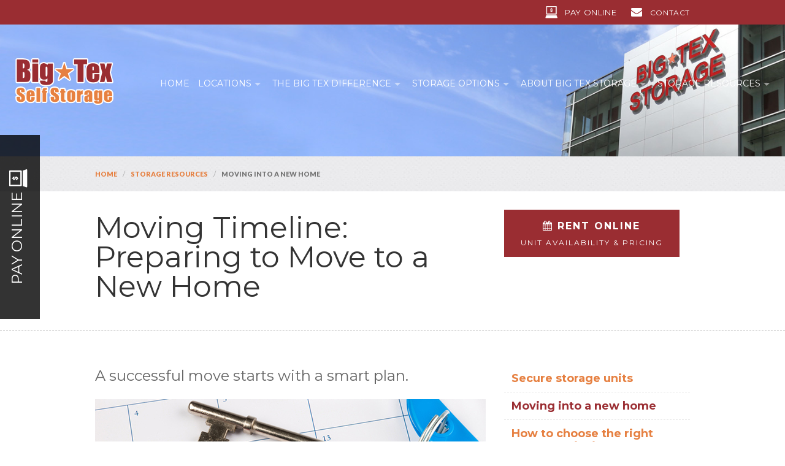

--- FILE ---
content_type: text/html; charset=UTF-8
request_url: https://www.bigtexstorage.com/storage-resources/moving-timeline/
body_size: 12050
content:
<!doctype html>
<html lang="en-US">
<head>
	<meta charset="UTF-8">
	<meta name="viewport" content="width=device-width, initial-scale=1">
	<link rel="profile" href="https://gmpg.org/xfn/11">
			<link href="https://www.bigtexstorage.com/wp-content/uploads/2019/12/favicon.png" rel="shortcut icon" />
		<link href="https://fonts.googleapis.com/css?family=Open+Sans:400,400i,600,600i&display=swap" rel="stylesheet">
	<link href="https://fonts.googleapis.com/css?family=Montserrat:400,700&display=swap" rel="stylesheet">
	<link href="https://fonts.googleapis.com/css?family=Lato:400,400i,700,700i,900,900i&display=swap" rel="stylesheet">

	<meta name='robots' content='index, follow, max-image-preview:large, max-snippet:-1, max-video-preview:-1' />
	<style>img:is([sizes="auto" i], [sizes^="auto," i]) { contain-intrinsic-size: 3000px 1500px }</style>
	
            <script data-no-defer="1" data-ezscrex="false" data-cfasync="false" data-pagespeed-no-defer data-cookieconsent="ignore">
                var ctPublicFunctions = {"_ajax_nonce":"8f07af91ea","_rest_nonce":"c815d72f1c","_ajax_url":"\/wp-admin\/admin-ajax.php","_rest_url":"https:\/\/www.bigtexstorage.com\/wp-json\/","data__cookies_type":"none","data__ajax_type":"rest","data__bot_detector_enabled":"1","data__frontend_data_log_enabled":1,"cookiePrefix":"","wprocket_detected":false,"host_url":"www.bigtexstorage.com","text__ee_click_to_select":"Click to select the whole data","text__ee_original_email":"The complete one is","text__ee_got_it":"Got it","text__ee_blocked":"Blocked","text__ee_cannot_connect":"Cannot connect","text__ee_cannot_decode":"Can not decode email. Unknown reason","text__ee_email_decoder":"CleanTalk email decoder","text__ee_wait_for_decoding":"The magic is on the way!","text__ee_decoding_process":"Please wait a few seconds while we decode the contact data."}
            </script>
        
            <script data-no-defer="1" data-ezscrex="false" data-cfasync="false" data-pagespeed-no-defer data-cookieconsent="ignore">
                var ctPublic = {"_ajax_nonce":"8f07af91ea","settings__forms__check_internal":"0","settings__forms__check_external":"0","settings__forms__force_protection":"0","settings__forms__search_test":"1","settings__forms__wc_add_to_cart":"0","settings__data__bot_detector_enabled":"1","settings__sfw__anti_crawler":0,"blog_home":"https:\/\/www.bigtexstorage.com\/","pixel__setting":"3","pixel__enabled":false,"pixel__url":null,"data__email_check_before_post":"1","data__email_check_exist_post":"1","data__cookies_type":"none","data__key_is_ok":true,"data__visible_fields_required":true,"wl_brandname":"Anti-Spam by CleanTalk","wl_brandname_short":"CleanTalk","ct_checkjs_key":2100255383,"emailEncoderPassKey":"b02c113148814fcd1f40c9042e458591","bot_detector_forms_excluded":"W10=","advancedCacheExists":false,"varnishCacheExists":false,"wc_ajax_add_to_cart":false}
            </script>
        
	<!-- This site is optimized with the Yoast SEO plugin v26.7 - https://yoast.com/wordpress/plugins/seo/ -->
	<title>Timeline: Moving into New Home</title>
	<meta name="description" content="By following a strategic and organized timeline, you will be fully prepared for moving day." />
	<link rel="canonical" href="https://www.bigtexstorage.com/storage-resources/moving-timeline/" />
	<meta property="og:locale" content="en_US" />
	<meta property="og:type" content="article" />
	<meta property="og:title" content="Timeline: Moving into New Home" />
	<meta property="og:description" content="By following a strategic and organized timeline, you will be fully prepared for moving day." />
	<meta property="og:url" content="https://www.bigtexstorage.com/storage-resources/moving-timeline/" />
	<meta property="og:site_name" content="Big Tex Storage" />
	<meta property="article:modified_time" content="2026-01-14T16:32:56+00:00" />
	<meta name="twitter:card" content="summary_large_image" />
	<meta name="twitter:label1" content="Est. reading time" />
	<meta name="twitter:data1" content="4 minutes" />
	<!-- / Yoast SEO plugin. -->


<link rel='dns-prefetch' href='//fd.cleantalk.org' />
<link rel="alternate" type="application/rss+xml" title="Big Tex Storage &raquo; Feed" href="https://www.bigtexstorage.com/feed/" />
<link rel="alternate" type="application/rss+xml" title="Big Tex Storage &raquo; Comments Feed" href="https://www.bigtexstorage.com/comments/feed/" />
<script type="text/javascript">
/* <![CDATA[ */
window._wpemojiSettings = {"baseUrl":"https:\/\/s.w.org\/images\/core\/emoji\/16.0.1\/72x72\/","ext":".png","svgUrl":"https:\/\/s.w.org\/images\/core\/emoji\/16.0.1\/svg\/","svgExt":".svg","source":{"concatemoji":"https:\/\/www.bigtexstorage.com\/wp-includes\/js\/wp-emoji-release.min.js?ver=6.8.3"}};
/*! This file is auto-generated */
!function(s,n){var o,i,e;function c(e){try{var t={supportTests:e,timestamp:(new Date).valueOf()};sessionStorage.setItem(o,JSON.stringify(t))}catch(e){}}function p(e,t,n){e.clearRect(0,0,e.canvas.width,e.canvas.height),e.fillText(t,0,0);var t=new Uint32Array(e.getImageData(0,0,e.canvas.width,e.canvas.height).data),a=(e.clearRect(0,0,e.canvas.width,e.canvas.height),e.fillText(n,0,0),new Uint32Array(e.getImageData(0,0,e.canvas.width,e.canvas.height).data));return t.every(function(e,t){return e===a[t]})}function u(e,t){e.clearRect(0,0,e.canvas.width,e.canvas.height),e.fillText(t,0,0);for(var n=e.getImageData(16,16,1,1),a=0;a<n.data.length;a++)if(0!==n.data[a])return!1;return!0}function f(e,t,n,a){switch(t){case"flag":return n(e,"\ud83c\udff3\ufe0f\u200d\u26a7\ufe0f","\ud83c\udff3\ufe0f\u200b\u26a7\ufe0f")?!1:!n(e,"\ud83c\udde8\ud83c\uddf6","\ud83c\udde8\u200b\ud83c\uddf6")&&!n(e,"\ud83c\udff4\udb40\udc67\udb40\udc62\udb40\udc65\udb40\udc6e\udb40\udc67\udb40\udc7f","\ud83c\udff4\u200b\udb40\udc67\u200b\udb40\udc62\u200b\udb40\udc65\u200b\udb40\udc6e\u200b\udb40\udc67\u200b\udb40\udc7f");case"emoji":return!a(e,"\ud83e\udedf")}return!1}function g(e,t,n,a){var r="undefined"!=typeof WorkerGlobalScope&&self instanceof WorkerGlobalScope?new OffscreenCanvas(300,150):s.createElement("canvas"),o=r.getContext("2d",{willReadFrequently:!0}),i=(o.textBaseline="top",o.font="600 32px Arial",{});return e.forEach(function(e){i[e]=t(o,e,n,a)}),i}function t(e){var t=s.createElement("script");t.src=e,t.defer=!0,s.head.appendChild(t)}"undefined"!=typeof Promise&&(o="wpEmojiSettingsSupports",i=["flag","emoji"],n.supports={everything:!0,everythingExceptFlag:!0},e=new Promise(function(e){s.addEventListener("DOMContentLoaded",e,{once:!0})}),new Promise(function(t){var n=function(){try{var e=JSON.parse(sessionStorage.getItem(o));if("object"==typeof e&&"number"==typeof e.timestamp&&(new Date).valueOf()<e.timestamp+604800&&"object"==typeof e.supportTests)return e.supportTests}catch(e){}return null}();if(!n){if("undefined"!=typeof Worker&&"undefined"!=typeof OffscreenCanvas&&"undefined"!=typeof URL&&URL.createObjectURL&&"undefined"!=typeof Blob)try{var e="postMessage("+g.toString()+"("+[JSON.stringify(i),f.toString(),p.toString(),u.toString()].join(",")+"));",a=new Blob([e],{type:"text/javascript"}),r=new Worker(URL.createObjectURL(a),{name:"wpTestEmojiSupports"});return void(r.onmessage=function(e){c(n=e.data),r.terminate(),t(n)})}catch(e){}c(n=g(i,f,p,u))}t(n)}).then(function(e){for(var t in e)n.supports[t]=e[t],n.supports.everything=n.supports.everything&&n.supports[t],"flag"!==t&&(n.supports.everythingExceptFlag=n.supports.everythingExceptFlag&&n.supports[t]);n.supports.everythingExceptFlag=n.supports.everythingExceptFlag&&!n.supports.flag,n.DOMReady=!1,n.readyCallback=function(){n.DOMReady=!0}}).then(function(){return e}).then(function(){var e;n.supports.everything||(n.readyCallback(),(e=n.source||{}).concatemoji?t(e.concatemoji):e.wpemoji&&e.twemoji&&(t(e.twemoji),t(e.wpemoji)))}))}((window,document),window._wpemojiSettings);
/* ]]> */
</script>
<link rel='stylesheet' id='bts-location-map-plugin-styles-css' href='https://www.bigtexstorage.com/wp-content/plugins/btlocationmap/styles/bts_locationmap_plugin_styles.css?ver=6.8.3' type='text/css' media='' />
<style id='wp-emoji-styles-inline-css' type='text/css'>

	img.wp-smiley, img.emoji {
		display: inline !important;
		border: none !important;
		box-shadow: none !important;
		height: 1em !important;
		width: 1em !important;
		margin: 0 0.07em !important;
		vertical-align: -0.1em !important;
		background: none !important;
		padding: 0 !important;
	}
</style>
<link rel='stylesheet' id='wp-block-library-css' href='https://www.bigtexstorage.com/wp-includes/css/dist/block-library/style.min.css?ver=6.8.3' type='text/css' media='all' />
<style id='classic-theme-styles-inline-css' type='text/css'>
/*! This file is auto-generated */
.wp-block-button__link{color:#fff;background-color:#32373c;border-radius:9999px;box-shadow:none;text-decoration:none;padding:calc(.667em + 2px) calc(1.333em + 2px);font-size:1.125em}.wp-block-file__button{background:#32373c;color:#fff;text-decoration:none}
</style>
<style id='global-styles-inline-css' type='text/css'>
:root{--wp--preset--aspect-ratio--square: 1;--wp--preset--aspect-ratio--4-3: 4/3;--wp--preset--aspect-ratio--3-4: 3/4;--wp--preset--aspect-ratio--3-2: 3/2;--wp--preset--aspect-ratio--2-3: 2/3;--wp--preset--aspect-ratio--16-9: 16/9;--wp--preset--aspect-ratio--9-16: 9/16;--wp--preset--color--black: #000000;--wp--preset--color--cyan-bluish-gray: #abb8c3;--wp--preset--color--white: #ffffff;--wp--preset--color--pale-pink: #f78da7;--wp--preset--color--vivid-red: #cf2e2e;--wp--preset--color--luminous-vivid-orange: #ff6900;--wp--preset--color--luminous-vivid-amber: #fcb900;--wp--preset--color--light-green-cyan: #7bdcb5;--wp--preset--color--vivid-green-cyan: #00d084;--wp--preset--color--pale-cyan-blue: #8ed1fc;--wp--preset--color--vivid-cyan-blue: #0693e3;--wp--preset--color--vivid-purple: #9b51e0;--wp--preset--gradient--vivid-cyan-blue-to-vivid-purple: linear-gradient(135deg,rgba(6,147,227,1) 0%,rgb(155,81,224) 100%);--wp--preset--gradient--light-green-cyan-to-vivid-green-cyan: linear-gradient(135deg,rgb(122,220,180) 0%,rgb(0,208,130) 100%);--wp--preset--gradient--luminous-vivid-amber-to-luminous-vivid-orange: linear-gradient(135deg,rgba(252,185,0,1) 0%,rgba(255,105,0,1) 100%);--wp--preset--gradient--luminous-vivid-orange-to-vivid-red: linear-gradient(135deg,rgba(255,105,0,1) 0%,rgb(207,46,46) 100%);--wp--preset--gradient--very-light-gray-to-cyan-bluish-gray: linear-gradient(135deg,rgb(238,238,238) 0%,rgb(169,184,195) 100%);--wp--preset--gradient--cool-to-warm-spectrum: linear-gradient(135deg,rgb(74,234,220) 0%,rgb(151,120,209) 20%,rgb(207,42,186) 40%,rgb(238,44,130) 60%,rgb(251,105,98) 80%,rgb(254,248,76) 100%);--wp--preset--gradient--blush-light-purple: linear-gradient(135deg,rgb(255,206,236) 0%,rgb(152,150,240) 100%);--wp--preset--gradient--blush-bordeaux: linear-gradient(135deg,rgb(254,205,165) 0%,rgb(254,45,45) 50%,rgb(107,0,62) 100%);--wp--preset--gradient--luminous-dusk: linear-gradient(135deg,rgb(255,203,112) 0%,rgb(199,81,192) 50%,rgb(65,88,208) 100%);--wp--preset--gradient--pale-ocean: linear-gradient(135deg,rgb(255,245,203) 0%,rgb(182,227,212) 50%,rgb(51,167,181) 100%);--wp--preset--gradient--electric-grass: linear-gradient(135deg,rgb(202,248,128) 0%,rgb(113,206,126) 100%);--wp--preset--gradient--midnight: linear-gradient(135deg,rgb(2,3,129) 0%,rgb(40,116,252) 100%);--wp--preset--font-size--small: 13px;--wp--preset--font-size--medium: 20px;--wp--preset--font-size--large: 36px;--wp--preset--font-size--x-large: 42px;--wp--preset--spacing--20: 0.44rem;--wp--preset--spacing--30: 0.67rem;--wp--preset--spacing--40: 1rem;--wp--preset--spacing--50: 1.5rem;--wp--preset--spacing--60: 2.25rem;--wp--preset--spacing--70: 3.38rem;--wp--preset--spacing--80: 5.06rem;--wp--preset--shadow--natural: 6px 6px 9px rgba(0, 0, 0, 0.2);--wp--preset--shadow--deep: 12px 12px 50px rgba(0, 0, 0, 0.4);--wp--preset--shadow--sharp: 6px 6px 0px rgba(0, 0, 0, 0.2);--wp--preset--shadow--outlined: 6px 6px 0px -3px rgba(255, 255, 255, 1), 6px 6px rgba(0, 0, 0, 1);--wp--preset--shadow--crisp: 6px 6px 0px rgba(0, 0, 0, 1);}:where(.is-layout-flex){gap: 0.5em;}:where(.is-layout-grid){gap: 0.5em;}body .is-layout-flex{display: flex;}.is-layout-flex{flex-wrap: wrap;align-items: center;}.is-layout-flex > :is(*, div){margin: 0;}body .is-layout-grid{display: grid;}.is-layout-grid > :is(*, div){margin: 0;}:where(.wp-block-columns.is-layout-flex){gap: 2em;}:where(.wp-block-columns.is-layout-grid){gap: 2em;}:where(.wp-block-post-template.is-layout-flex){gap: 1.25em;}:where(.wp-block-post-template.is-layout-grid){gap: 1.25em;}.has-black-color{color: var(--wp--preset--color--black) !important;}.has-cyan-bluish-gray-color{color: var(--wp--preset--color--cyan-bluish-gray) !important;}.has-white-color{color: var(--wp--preset--color--white) !important;}.has-pale-pink-color{color: var(--wp--preset--color--pale-pink) !important;}.has-vivid-red-color{color: var(--wp--preset--color--vivid-red) !important;}.has-luminous-vivid-orange-color{color: var(--wp--preset--color--luminous-vivid-orange) !important;}.has-luminous-vivid-amber-color{color: var(--wp--preset--color--luminous-vivid-amber) !important;}.has-light-green-cyan-color{color: var(--wp--preset--color--light-green-cyan) !important;}.has-vivid-green-cyan-color{color: var(--wp--preset--color--vivid-green-cyan) !important;}.has-pale-cyan-blue-color{color: var(--wp--preset--color--pale-cyan-blue) !important;}.has-vivid-cyan-blue-color{color: var(--wp--preset--color--vivid-cyan-blue) !important;}.has-vivid-purple-color{color: var(--wp--preset--color--vivid-purple) !important;}.has-black-background-color{background-color: var(--wp--preset--color--black) !important;}.has-cyan-bluish-gray-background-color{background-color: var(--wp--preset--color--cyan-bluish-gray) !important;}.has-white-background-color{background-color: var(--wp--preset--color--white) !important;}.has-pale-pink-background-color{background-color: var(--wp--preset--color--pale-pink) !important;}.has-vivid-red-background-color{background-color: var(--wp--preset--color--vivid-red) !important;}.has-luminous-vivid-orange-background-color{background-color: var(--wp--preset--color--luminous-vivid-orange) !important;}.has-luminous-vivid-amber-background-color{background-color: var(--wp--preset--color--luminous-vivid-amber) !important;}.has-light-green-cyan-background-color{background-color: var(--wp--preset--color--light-green-cyan) !important;}.has-vivid-green-cyan-background-color{background-color: var(--wp--preset--color--vivid-green-cyan) !important;}.has-pale-cyan-blue-background-color{background-color: var(--wp--preset--color--pale-cyan-blue) !important;}.has-vivid-cyan-blue-background-color{background-color: var(--wp--preset--color--vivid-cyan-blue) !important;}.has-vivid-purple-background-color{background-color: var(--wp--preset--color--vivid-purple) !important;}.has-black-border-color{border-color: var(--wp--preset--color--black) !important;}.has-cyan-bluish-gray-border-color{border-color: var(--wp--preset--color--cyan-bluish-gray) !important;}.has-white-border-color{border-color: var(--wp--preset--color--white) !important;}.has-pale-pink-border-color{border-color: var(--wp--preset--color--pale-pink) !important;}.has-vivid-red-border-color{border-color: var(--wp--preset--color--vivid-red) !important;}.has-luminous-vivid-orange-border-color{border-color: var(--wp--preset--color--luminous-vivid-orange) !important;}.has-luminous-vivid-amber-border-color{border-color: var(--wp--preset--color--luminous-vivid-amber) !important;}.has-light-green-cyan-border-color{border-color: var(--wp--preset--color--light-green-cyan) !important;}.has-vivid-green-cyan-border-color{border-color: var(--wp--preset--color--vivid-green-cyan) !important;}.has-pale-cyan-blue-border-color{border-color: var(--wp--preset--color--pale-cyan-blue) !important;}.has-vivid-cyan-blue-border-color{border-color: var(--wp--preset--color--vivid-cyan-blue) !important;}.has-vivid-purple-border-color{border-color: var(--wp--preset--color--vivid-purple) !important;}.has-vivid-cyan-blue-to-vivid-purple-gradient-background{background: var(--wp--preset--gradient--vivid-cyan-blue-to-vivid-purple) !important;}.has-light-green-cyan-to-vivid-green-cyan-gradient-background{background: var(--wp--preset--gradient--light-green-cyan-to-vivid-green-cyan) !important;}.has-luminous-vivid-amber-to-luminous-vivid-orange-gradient-background{background: var(--wp--preset--gradient--luminous-vivid-amber-to-luminous-vivid-orange) !important;}.has-luminous-vivid-orange-to-vivid-red-gradient-background{background: var(--wp--preset--gradient--luminous-vivid-orange-to-vivid-red) !important;}.has-very-light-gray-to-cyan-bluish-gray-gradient-background{background: var(--wp--preset--gradient--very-light-gray-to-cyan-bluish-gray) !important;}.has-cool-to-warm-spectrum-gradient-background{background: var(--wp--preset--gradient--cool-to-warm-spectrum) !important;}.has-blush-light-purple-gradient-background{background: var(--wp--preset--gradient--blush-light-purple) !important;}.has-blush-bordeaux-gradient-background{background: var(--wp--preset--gradient--blush-bordeaux) !important;}.has-luminous-dusk-gradient-background{background: var(--wp--preset--gradient--luminous-dusk) !important;}.has-pale-ocean-gradient-background{background: var(--wp--preset--gradient--pale-ocean) !important;}.has-electric-grass-gradient-background{background: var(--wp--preset--gradient--electric-grass) !important;}.has-midnight-gradient-background{background: var(--wp--preset--gradient--midnight) !important;}.has-small-font-size{font-size: var(--wp--preset--font-size--small) !important;}.has-medium-font-size{font-size: var(--wp--preset--font-size--medium) !important;}.has-large-font-size{font-size: var(--wp--preset--font-size--large) !important;}.has-x-large-font-size{font-size: var(--wp--preset--font-size--x-large) !important;}
:where(.wp-block-post-template.is-layout-flex){gap: 1.25em;}:where(.wp-block-post-template.is-layout-grid){gap: 1.25em;}
:where(.wp-block-columns.is-layout-flex){gap: 2em;}:where(.wp-block-columns.is-layout-grid){gap: 2em;}
:root :where(.wp-block-pullquote){font-size: 1.5em;line-height: 1.6;}
</style>
<link rel='stylesheet' id='cleantalk-public-css-css' href='https://www.bigtexstorage.com/wp-content/plugins/cleantalk-spam-protect/css/cleantalk-public.min.css?ver=6.70.1_1766209421' type='text/css' media='all' />
<link rel='stylesheet' id='cleantalk-email-decoder-css-css' href='https://www.bigtexstorage.com/wp-content/plugins/cleantalk-spam-protect/css/cleantalk-email-decoder.min.css?ver=6.70.1_1766209421' type='text/css' media='all' />
<link rel='stylesheet' id='eeb-css-frontend-css' href='https://www.bigtexstorage.com/wp-content/plugins/email-encoder-bundle/assets/css/style.css?ver=54d4eedc552c499c4a8d6b89c23d3df1' type='text/css' media='all' />
<link rel='stylesheet' id='bigtexstorage-style-css' href='https://www.bigtexstorage.com/wp-content/themes/bigtexstorage/style.css?ver=6.8.3' type='text/css' media='all' />
<link rel='stylesheet' id='bigtexstorage-responsive-css' href='https://www.bigtexstorage.com/wp-content/themes/bigtexstorage/responsive.css?ver=6.8.3' type='text/css' media='all' />
<script type="text/javascript" src="https://www.bigtexstorage.com/wp-content/plugins/cleantalk-spam-protect/js/apbct-public-bundle.min.js?ver=6.70.1_1766209421" id="apbct-public-bundle.min-js-js"></script>
<script type="text/javascript" src="https://fd.cleantalk.org/ct-bot-detector-wrapper.js?ver=6.70.1" id="ct_bot_detector-js" defer="defer" data-wp-strategy="defer"></script>
<script type="text/javascript" src="https://www.bigtexstorage.com/wp-includes/js/jquery/jquery.min.js?ver=3.7.1" id="jquery-core-js"></script>
<script type="text/javascript" src="https://www.bigtexstorage.com/wp-includes/js/jquery/jquery-migrate.min.js?ver=3.4.1" id="jquery-migrate-js"></script>
<script type="text/javascript" src="https://www.bigtexstorage.com/wp-content/plugins/email-encoder-bundle/assets/js/custom.js?ver=2c542c9989f589cd5318f5cef6a9ecd7" id="eeb-js-frontend-js"></script>
<link rel="https://api.w.org/" href="https://www.bigtexstorage.com/wp-json/" /><link rel="alternate" title="JSON" type="application/json" href="https://www.bigtexstorage.com/wp-json/wp/v2/pages/901" /><link rel="EditURI" type="application/rsd+xml" title="RSD" href="https://www.bigtexstorage.com/xmlrpc.php?rsd" />
<link rel='shortlink' href='https://www.bigtexstorage.com/?p=901' />
<link rel="alternate" title="oEmbed (JSON)" type="application/json+oembed" href="https://www.bigtexstorage.com/wp-json/oembed/1.0/embed?url=https%3A%2F%2Fwww.bigtexstorage.com%2Fstorage-resources%2Fmoving-timeline%2F" />
<link rel="alternate" title="oEmbed (XML)" type="text/xml+oembed" href="https://www.bigtexstorage.com/wp-json/oembed/1.0/embed?url=https%3A%2F%2Fwww.bigtexstorage.com%2Fstorage-resources%2Fmoving-timeline%2F&#038;format=xml" />
		<script type="text/javascript">
				(function(c,l,a,r,i,t,y){
					c[a]=c[a]||function(){(c[a].q=c[a].q||[]).push(arguments)};t=l.createElement(r);t.async=1;
					t.src="https://www.clarity.ms/tag/"+i+"?ref=wordpress";y=l.getElementsByTagName(r)[0];y.parentNode.insertBefore(t,y);
				})(window, document, "clarity", "script", "qsrn5njm7c");
		</script>
		
<!-- Schema & Structured Data For WP v1.54 - -->
<script type="application/ld+json" class="saswp-schema-markup-output">
[{"@context":"https:\/\/schema.org\/","@type":"Organization","@id":"Big Tex Storage","name":"Big Tex Storage","url":"https:\/\/www.bigtexstorage.com","sameAs":[]}]
</script>

<!-- Google Tag Manager -->
<script>(function(w,d,s,l,i){w[l]=w[l]||[];w[l].push({'gtm.start':
new Date().getTime(),event:'gtm.js'});var f=d.getElementsByTagName(s)[0],
j=d.createElement(s),dl=l!='dataLayer'?'&l='+l:'';j.async=true;j.src=
'https://www.googletagmanager.com/gtm.js?id='+i+dl;f.parentNode.insertBefore(j,f);
})(window,document,'script','dataLayer','GTM-52G3CH');</script>
<!-- End Google Tag Manager -->
<!-- IpMeta must be included after Google Analytics -->
<script src="https://ipmeta.io/plugin.js"></script>

<script>
    var data  = provideGtmPlugin({
        gtmEventKey: 'ipmeta_loaded',
        apiKey: '0f614012d71106a2022af6442fb1fced6a7127c2d7fce0cc95e0b97bfa7aa279',
    });
    window.dataLayer = window.dataLayer || [];
    window.dataLayer.push(data);
</script>		<style type="text/css" id="wp-custom-css">
			.entry-content .btn.red {
    margin-bottom: 30px !important;
}		</style>
		<!-- 	<script type="text/javascript">
    (function(c,l,a,r,i,t,y){
        c[a]=c[a]||function(){(c[a].q=c[a].q||[]).push(arguments)};
        t=l.createElement(r);t.async=1;t.src="https://www.clarity.ms/tag/"+i;
        y=l.getElementsByTagName(r)[0];y.parentNode.insertBefore(t,y);
    })(window, document, "clarity", "script", "qt4sa75j8a");
</script> -->
</head>

<body class="wp-singular page-template-default page page-id-901 page-child parent-pageid-860 wp-theme-bigtexstorage">
<!-- Google Tag Manager (noscript) -->
<noscript><iframe src="https://www.googletagmanager.com/ns.html?id=GTM-52G3CH"
height="0" width="0" style="display:none;visibility:hidden"></iframe></noscript>
<!-- End Google Tag Manager (noscript) -->
<div id="page" class="wrapper site page-load">
<div class="top-bar milanored-bg white-color">
	<div class="container big-container">
		<div class="flex-container flex-end">
			<div class="top-right">
				<div class="payonline-nav">
                	<a class="pay-btn" href="https://reservations.bigtexstorage.com/login" target="_blank" title="Pay Online"><img src="https://www.bigtexstorage.com/wp-content/themes/bigtexstorage/images/pay-now-icon.png" alt="Icon">Pay Online</a>
					<!--<ul>
						<li id="menu-item-1548" class="menu-item menu-item-type-post_type menu-item-object-page menu-item-1548"><a href="https://www.bigtexstorage.com/storage-online-payment-garden-oaks/">Garden Oaks</a></li>
<li id="menu-item-1549" class="menu-item menu-item-type-post_type menu-item-object-page menu-item-1549"><a href="https://www.bigtexstorage.com/storage-online-payment-montrose/">Montrose</a></li>
<li id="menu-item-1550" class="menu-item menu-item-type-post_type menu-item-object-page menu-item-1550"><a href="https://www.bigtexstorage.com/storage-river-oaks-houston-payments/">River Oaks</a></li>
					</ul>-->
                </div>
				                <div class="right-contact">
	                <a href="/about/contact/" title="Contact" target="_self"><i class="fa fa-envelope"></i>Contact</a>
	            </div>

			</div>
		</div>
	</div>
</div>

<div class="banner-header-section">
	<header class="navigation-section">
		<div class="container big-container">
			<div class="flex-container">
									<div class="logo">
						<a href="https://www.bigtexstorage.com" title="Big Tex Self Storage">
							<img src="https://www.bigtexstorage.com/wp-content/uploads/2019/11/logo-white.png" alt="Big Tex Self Storage">
						</a>
					</div>
								<div class="right-menu">
					<div class="enumenu_ul">
						<ul>
							<li id="menu-item-5" class="menu-item menu-item-type-custom menu-item-object-custom menu-item-5"><a href="/">Home</a></li>
<li id="menu-item-33" class="location-menu menu-item menu-item-type-post_type menu-item-object-page menu-item-has-children menu-item-33"><a href="https://www.bigtexstorage.com/locations/">Locations</a>
<ul class="sub-menu">
	<li id="menu-item-3436" class="menu-item menu-item-type-post_type menu-item-object-page menu-item-3436"><a href="https://www.bigtexstorage.com/locations/museum-district-self-storage/">Museum District – Montrose Blvd.</a></li>
	<li id="menu-item-2972" class="menu-item menu-item-type-post_type menu-item-object-page menu-item-2972"><a href="https://www.bigtexstorage.com/locations/heights-self-storage/">Heights</a></li>
	<li id="menu-item-205" class="menu-item menu-item-type-post_type menu-item-object-page menu-item-205"><a href="https://www.bigtexstorage.com/locations/garden-oaks/">Garden Oaks</a></li>
	<li id="menu-item-3435" class="menu-item menu-item-type-post_type menu-item-object-page menu-item-3435"><a href="https://www.bigtexstorage.com/locations/uptown-tanglewood-self-storage/">Uptown</a></li>
	<li id="menu-item-208" class="menu-item menu-item-type-post_type menu-item-object-page menu-item-208"><a href="https://www.bigtexstorage.com/locations/montrose-richmond-ave/">Montrose – Richmond Ave.</a></li>
	<li id="menu-item-207" class="menu-item menu-item-type-post_type menu-item-object-page menu-item-207"><a href="https://www.bigtexstorage.com/locations/river-oaks/">River Oaks</a></li>
</ul>
</li>
<li id="menu-item-414" class="menu-item menu-item-type-post_type menu-item-object-page menu-item-has-children menu-item-414"><a href="https://www.bigtexstorage.com/the-big-tex-difference/">The Big Tex Difference</a>
<ul class="sub-menu">
	<li id="menu-item-351" class="menu-item menu-item-type-post_type menu-item-object-page menu-item-351"><a href="https://www.bigtexstorage.com/the-big-tex-difference/security/">Security</a></li>
	<li id="menu-item-346" class="menu-item menu-item-type-post_type menu-item-object-page menu-item-346"><a href="https://www.bigtexstorage.com/the-big-tex-difference/climate-controlled/">Climate Control</a></li>
	<li id="menu-item-347" class="menu-item menu-item-type-post_type menu-item-object-page menu-item-347"><a href="https://www.bigtexstorage.com/the-big-tex-difference/convenience/">Convenience</a></li>
	<li id="menu-item-348" class="menu-item menu-item-type-post_type menu-item-object-page menu-item-348"><a href="https://www.bigtexstorage.com/the-big-tex-difference/convenience/storage-supplies/">Storage Supplies</a></li>
	<li id="menu-item-350" class="menu-item menu-item-type-post_type menu-item-object-page menu-item-350"><a href="https://www.bigtexstorage.com/the-big-tex-difference/faq/">FAQ</a></li>
</ul>
</li>
<li id="menu-item-561" class="menu-item menu-item-type-post_type menu-item-object-page menu-item-has-children menu-item-561"><a href="https://www.bigtexstorage.com/storage-options/">Storage Options</a>
<ul class="sub-menu">
	<li id="menu-item-566" class="menu-item menu-item-type-post_type menu-item-object-page menu-item-has-children menu-item-566"><a href="https://www.bigtexstorage.com/storage-options/storage-units/">Storage Unit Sizes</a>
	<ul class="sub-menu">
		<li id="menu-item-570" class="menu-item menu-item-type-post_type menu-item-object-page menu-item-570"><a href="https://www.bigtexstorage.com/storage-options/storage-units/5x5/">5X5</a></li>
		<li id="menu-item-569" class="menu-item menu-item-type-post_type menu-item-object-page menu-item-569"><a href="https://www.bigtexstorage.com/storage-options/storage-units/5x7-5/">5×7.5</a></li>
		<li id="menu-item-568" class="menu-item menu-item-type-post_type menu-item-object-page menu-item-568"><a href="https://www.bigtexstorage.com/storage-options/storage-units/5x10/">5×10</a></li>
		<li id="menu-item-567" class="menu-item menu-item-type-post_type menu-item-object-page menu-item-567"><a href="https://www.bigtexstorage.com/storage-options/storage-units/7-5x10/">7.5×10</a></li>
		<li id="menu-item-652" class="menu-item menu-item-type-post_type menu-item-object-page menu-item-652"><a href="https://www.bigtexstorage.com/storage-options/storage-units/10x10/">10×10</a></li>
		<li id="menu-item-660" class="menu-item menu-item-type-post_type menu-item-object-page menu-item-660"><a href="https://www.bigtexstorage.com/storage-options/storage-units/10x12-5/">10×12.5</a></li>
		<li id="menu-item-673" class="menu-item menu-item-type-post_type menu-item-object-page menu-item-673"><a href="https://www.bigtexstorage.com/storage-options/storage-units/10x15/">10X15</a></li>
		<li id="menu-item-672" class="menu-item menu-item-type-post_type menu-item-object-page menu-item-672"><a href="https://www.bigtexstorage.com/storage-options/storage-units/10x20/">10×20</a></li>
		<li id="menu-item-671" class="menu-item menu-item-type-post_type menu-item-object-page menu-item-671"><a href="https://www.bigtexstorage.com/storage-options/storage-units/10x25/">10×25</a></li>
		<li id="menu-item-670" class="menu-item menu-item-type-post_type menu-item-object-page menu-item-670"><a href="https://www.bigtexstorage.com/storage-options/storage-units/10x30/">10×30</a></li>
	</ul>
</li>
	<li id="menu-item-716" class="menu-item menu-item-type-post_type menu-item-object-page menu-item-716"><a href="https://www.bigtexstorage.com/storage-options/wine-storage/">Wine Storage</a></li>
	<li id="menu-item-757" class="menu-item menu-item-type-post_type menu-item-object-page menu-item-757"><a href="https://www.bigtexstorage.com/storage-options/business-storage/">Business Storage</a></li>
</ul>
</li>
<li id="menu-item-44" class="menu-item menu-item-type-post_type menu-item-object-page menu-item-has-children menu-item-44"><a href="https://www.bigtexstorage.com/about/">About Big Tex Storage</a>
<ul class="sub-menu">
	<li id="menu-item-47" class="menu-item menu-item-type-post_type menu-item-object-page menu-item-47"><a href="https://www.bigtexstorage.com/about/contact/">Contact</a></li>
	<li id="menu-item-46" class="menu-item menu-item-type-post_type menu-item-object-page menu-item-46"><a href="https://www.bigtexstorage.com/about/testimonials/">Testimonials</a></li>
	<li id="menu-item-45" class="menu-item menu-item-type-post_type menu-item-object-page menu-item-45"><a href="https://www.bigtexstorage.com/blog/">Blog</a></li>
	<li id="menu-item-845" class="menu-item menu-item-type-post_type menu-item-object-page menu-item-845"><a href="https://www.bigtexstorage.com/about/careers/">Careers</a></li>
</ul>
</li>
<li id="menu-item-879" class="storage-resources-menu menu-item menu-item-type-post_type menu-item-object-page current-page-ancestor current-menu-ancestor current-menu-parent current-page-parent current_page_parent current_page_ancestor menu-item-has-children menu-item-879"><a href="https://www.bigtexstorage.com/storage-resources/">Storage Resources</a>
<ul class="sub-menu">
	<li id="menu-item-929" class="menu-item menu-item-type-post_type menu-item-object-page menu-item-929"><a href="https://www.bigtexstorage.com/storage-resources/storage-unit-moving-guide/">Guide: Moving into a Storage Unit</a></li>
	<li id="menu-item-927" class="menu-item menu-item-type-post_type menu-item-object-page menu-item-927"><a href="https://www.bigtexstorage.com/storage-resources/secure-storage-units/">Guide: Secure Storage Units</a></li>
	<li id="menu-item-926" class="menu-item menu-item-type-post_type menu-item-object-page current-menu-item page_item page-item-901 current_page_item menu-item-926"><a href="https://www.bigtexstorage.com/storage-resources/moving-timeline/" aria-current="page">Timeline: Moving into a New Home</a></li>
	<li id="menu-item-925" class="menu-item menu-item-type-post_type menu-item-object-page menu-item-925"><a href="https://www.bigtexstorage.com/storage-resources/choose-the-right-storage-unit-size/">Storage Guide: How to Choose the Right Storage Unit Size</a></li>
	<li id="menu-item-924" class="menu-item menu-item-type-post_type menu-item-object-page menu-item-924"><a href="https://www.bigtexstorage.com/storage-resources/teacher-supply-storage-guide/">Teacher Supply Storage Guide</a></li>
</ul>
</li>
						</ul>
					</div>
				</div>
			</div>
		</div>
	</header>
			<div class="inner-banner bg-image" style="background-image: url('https://www.bigtexstorage.com/wp-content/themes/bigtexstorage/images/BigTex_TopBanner_Locations.jpg');"></div>
	</div>
    <div class="breadcrumb-sec">
        <div class="container">
            <span property="itemListElement" typeof="ListItem"><a property="item" typeof="WebPage" title="Go to Big Tex Storage." href="https://www.bigtexstorage.com" class="home" ><span property="name">Home</span></a><meta property="position" content="1"></span>&nbsp; &#047; &nbsp; <span property="itemListElement" typeof="ListItem"><a property="item" typeof="WebPage" title="Go to Storage Resources." href="https://www.bigtexstorage.com/storage-resources/" class="post post-page" ><span property="name">Storage Resources</span></a><meta property="position" content="2"></span>&nbsp; &#047; &nbsp; <span class="post post-page current-item">Moving into a new home</span>        </div>
    </div>
	<section class="pagetitle-section">
		<div class="container">
			<div class="flex-container">
				<div class="col-8 col-tab-12">
											<h1>Moving Timeline: Preparing to Move to a New Home</h1>
									</div>
									<div class="col-4 col-tab-12 title-right-btn">
						<div class="btn red">
							<a href="https://reservations.bigtexstorage.com" target="_blank" class="button small reservation right cta" title=""><i class="fa fa-calendar"></i> RENT ONLINE <span>Unit Availability & Pricing</span></a>
						</div>
						<div class="mobile-call-us">
													</div>
					</div>
							</div>
		</div>
	</section>
<section class="page-contain-section">
	<div class="container">
		<div class="flex-container">
			<div class="col-8 col-desk-12 left-min-contain">
				
<div class="section-spacing-wrap">
	<div class="entry-content">
		<h2>A successful move starts with a smart plan.</h2>
<p><img fetchpriority="high" decoding="async" class="alignnone" src="/wp-content/uploads/2019/12/resources_moving20timeline1.jpg" alt="Calendar marked with 'Move!!' and a key, symbolizing the moving process, with storage services from Big Tex Storage in Houston, TX." width="637" height="330" /></p>
<p>Moving is often one of life&#8217;s more stressful experiences, but it doesn&#8217;t have to be. By utilizing a strategic and organized approach and following a timeline, you will be fully prepared for moving day and save yourself a lot of time and energy throughout the process.</p>
<h3>Moving Timeline</h3>
<h4>Two months prior to move:</h4>
<ul>
<li>First things first: start with renting your storage unit. This is the time to go through all of the items in your house, and decide ahead of time what is staying, going, and what can easily spend time in your storage unit without being missed. You will also need to decide if you will want/need a <a href="/the-big-tex-difference/climate-controlled">climate controlled unit</a> for some of your items.</li>
<li>Start getting quote for moving companies or trucks if you plan on using them.</li>
<li>Make a list of your most expensive items, and call your homeowners insurance company to have these items covered during the transition. You can also tell them your new address, and set a date for the policy change. Ensure your policy covers &#8220;off-site storage&#8221;, else upon storing purchase an affordable tenant insurance policy for peace of mind.</li>
<li>Make a list and keep a file with pertinent information and details surrounding your move.</li>
<li>Set aside important documents and valuables that you don&#8217;t want packed up.</li>
<li>Contact your local utility companies and arrange to have them shut off the day after your move. Also set up installation at your new home. Remember to call:
<ul>
<li>Phone</li>
<li>Water</li>
<li>Electric</li>
<li>Gas</li>
<li>Cable</li>
<li>Internet</li>
</ul>
</li>
</ul>
<h4>One month prior to move:</h4>
<ul>
<li>Start organizing your move. Determine which items you&#8217;ll want to move yourself and which items you&#8217;ll need help from professional movers. Also note any belongings you want to throw away or donate.</li>
<li>Determine what <a href="/the-big-tex-difference/convenience/storage-supplies/">moving supplies</a> you will need and if you can obtain them from the storage facility.</li>
<li>Start packing less frequently used items, such as décor, seasonal clothing, junk drawers and spare dishes.</li>
<li>Put your system for your moving and storage efforts into action. Label boxes as they are packed with what&#8217;s inside and which room they should be unpacked in, and then place them out of the way until your moving day.</li>
</ul>
<h4>Two weeks prior to move:</h4>
<ul>
<li>If you’re using a moving company, go ahead and give them a call to confirm the date and time. Get them printed directions and your cell number.</li>
<li>Arrange child and pet care for the day of your move.</li>
<li>Start cleaning any near-empty rooms. Scrub appliances, baseboards, walls, ceilings and any wall treatments you will be leaving behind.</li>
<li>Continue packing all the way down to the absolute essentials.</li>
</ul>
<h4>One week prior to move:</h4>
<ul>
<li>Do your final walk-through at the new place about 3 days prior to closing.</li>
<li>Finish packing, but leave a couple sets of clothes out in paper bags just in case there’s an emergency and the moving trucks don’t<br />
show.</li>
<li>It’s an appropriate time to get your appliances ready so remove flammable materials, like propane tanks, and wipe everything down.</li>
<li>Clean out the fridge the day before your move begins.</li>
<li>Keep a couple emergency items out (i.e. spare set of clothes and other essentials) in case the movers don’t show or delays occur.</li>
</ul>
<h4>Moving day:</h4>
<ul>
<li>Prepare snacks and drinks for moving day, including plenty of water bottles.</li>
<li>Pack bedding and take beds a part.</li>
<li>Organize items in the moving truck in the order you want them to go into storage. Have items that will be placed at the back of the unit placed in the moving truck last so they are the first to grab.</li>
<li>Place any items the movers aren&#8217;t taking into your own vehicle.</li>
<li>Ensure your home is cleaned and nothing is left behind.</li>
</ul>
<p>Avoid moving day headaches and check out our Storage Resources to learn tips and see how you can make your moving day a cinch. <a href="/about/contact">Contact Big Tex Storage</a> today to see how you can benefit from our convenient storage units during your move!</p>
	</div>
</div>
			</div>
			<div class="col-4 col-desk-12 inner-right-bar">
										<div class="sub-pages-sec">
							<div class="sub-pages-wrap">
								<ul class="side-nav">
									<li class="page_item page-item-892"><a href="https://www.bigtexstorage.com/storage-resources/secure-storage-units/">Secure storage units</a></li>
<li class="page_item page-item-901 current_page_item"><a href="https://www.bigtexstorage.com/storage-resources/moving-timeline/" aria-current="page">Moving into a new home</a></li>
<li class="page_item page-item-908"><a href="https://www.bigtexstorage.com/storage-resources/choose-the-right-storage-unit-size/">How to choose the right storage unit size</a></li>
<li class="page_item page-item-915"><a href="https://www.bigtexstorage.com/storage-resources/teacher-supply-storage-guide/">Teacher supply storage guide</a></li>
<li class="page_item page-item-858"><a href="https://www.bigtexstorage.com/storage-resources/storage-unit-moving-guide/">Moving into a Storage Unit</a></li>
								</ul>
							</div>
						</div>
																				<div class="recent-post-wrap">
							<span class="r_post_title">Recent Posts</span>
															<div class="recent-post-list">
									<div class="date">
																				<div class="month">Dec</div>
										<div class="day">18</div>
									</div>
									<div class="title">
										<a href="https://www.bigtexstorage.com/about/blog/how-to-move-exercise-equipment-into-self-storage/" title="How to Move Exercise Equipment into Self-Storage: Protect Your Gear &#038; Free Up Space">How to Move Exercise Equipment into Self-Storage: Protect Your Gear &#038; Free Up Space</a>
									</div>
								</div>
															<div class="recent-post-list">
									<div class="date">
																				<div class="month">Dec</div>
										<div class="day">17</div>
									</div>
									<div class="title">
										<a href="https://www.bigtexstorage.com/about/blog/tips-for-a-successful-cold-weather-move/" title="Tips for a Successful Cold‑Weather Move">Tips for a Successful Cold‑Weather Move</a>
									</div>
								</div>
													</div>
									</div>
		</div>
	</div>
</section>

<div class="logo-yelp-section">
	<div class="container">
		<div class="flex-container flex-center">
							<div class="foooter-logo">
					<a href="https://www.bigtexstorage.com" title="Big Tex Self Storage">
						<img src="https://www.bigtexstorage.com/wp-content/uploads/2019/11/footer-logo.png" alt="Big Tex Self Storage">
					</a>
				</div>
						<div class="find-yelp">
									<span>find us on</span>
									<a href="https://www.yelp.com/biz/big-tex-storage-houston" target="_blank" title="Yelp">
						<img src="https://www.bigtexstorage.com/wp-content/uploads/2019/11/yelp-logo.png" alt="Yelp logo">
					</a>
							</div>
		</div>
	</div>
</div>

<footer class="footer white-color">
	<div class="container footer-contain">
		<p><!--


<h4>Self Storage in Houston</h4>


Big Tex Self Storage offers secure, convenient storage units at its Houston storage facilities in River Oaks, Montrose, and The Woodlands.
--></p>
<h4>SELF STORAGE UNITS IN HOUSTON, TX</h4>
<p>Discover secure and hassle-free storage solutions right in the heart of Houston with Big Tex Self Storage. Conveniently located in <a href="https://www.bigtexstorage.com/locations/river-oaks/">River Oaks,</a><a href="https://www.bigtexstorage.com/locations/montrose-richmond-ave/"> Montrose Richmond Ave,</a> <a href="https://www.bigtexstorage.com/locations/garden-oaks/">Garden Oaks,</a> <a href="https://www.bigtexstorage.com/locations/museum-district-self-storage/">Museum District,</a> <a href="https://www.bigtexstorage.com/locations/uptown-tanglewood-self-storage/">Uptown-Tanglewood,</a> and <a href="https://www.bigtexstorage.com/locations/heights-self-storage/">The Heights,</a> we’re just around the corner to help you declutter and store with confidence.</p>
		<div class="flex-container">
							<div class="col-8 col-desk-12">
					<div class="copy">
												<a href="/storage-auctions-in-houston/" title="Storage Auctions">Storage Auctions</a>
												<a href="/privacy-policy/" title="Privacy Policy">Privacy Policy</a>
												<a href="/terms-conditions/" title="Terms & Conditions">Terms & Conditions</a>
												<a href="/site-map/" title="Sitemap">Sitemap</a>
												<br>
					</div>	
											<span class="trademark">&copy; 2026, Big Tex Self Storage</span>
									</div>
							<div class="col-4 col-desk-12">
					<div class="social-icons">
													<a class="fa fa-facebook" href="https://www.facebook.com/BigTexStorageRiverOaks" target="_blank"></a>
													<a class="fa fa-yelp" href="http://www.yelp.com/biz/big-tex-storage-houston" target="_blank"></a>
											</div>
				</div>
					</div>
	</div>
</footer>

<div class="right-loginbox">
	<div class="pay-online-button">
		<a href="https://reservations.bigtexstorage.com/login" target="_blank" class="paybtn" style="color:#ffffff;">Pay Online <img src="https://www.bigtexstorage.com/wp-content/themes/bigtexstorage/images/pay-now-icon.png" alt="Icon"></a>
	</div>
	<div class="login-info-box">
		<button class="close-left-popup"><i class="fa fa-times"></i></button>
		<span class="loginttitle">Login to your account:</span>
				<form action="#">
			<select name="map-location" id="map-location">
		        <option value="">Select Your Location</option>
									<option value="https://www.bigtexstorage.com/storage-online-payment-garden-oaks/">Garden Oaks</option>
									<option value="https://www.bigtexstorage.com/storage-online-payment-montrose/">Montrose</option>
									<option value="https://www.bigtexstorage.com/storage-river-oaks-houston-payments/">River Oaks</option>
							</select>
		    <input type="submit" value="Log in">
	    </form>
	</div>
</div>

</div><!-- #wrapper -->

					<div class="store-slider-section" data-postcat="model-garden-oaks">
					<div class="popup-slider">
				<button class="close">x</button>
									<div class="slider">
													<div class="bg-image min-img" style="background-image: url('https://www.bigtexstorage.com/wp-content/uploads/2019/11/GardenOaksGallery_01.jpg');"></div>
													<div class="bg-image min-img" style="background-image: url('https://www.bigtexstorage.com/wp-content/uploads/2019/11/GardenOaksGallery_02.jpg');"></div>
													<div class="bg-image min-img" style="background-image: url('https://www.bigtexstorage.com/wp-content/uploads/2019/11/GardenOaksGallery_03.jpg');"></div>
													<div class="bg-image min-img" style="background-image: url('https://www.bigtexstorage.com/wp-content/uploads/2019/11/GardenOaksGallery_04.jpg');"></div>
													<div class="bg-image min-img" style="background-image: url('https://www.bigtexstorage.com/wp-content/uploads/2019/11/GardenOaksGallery_05.jpg');"></div>
													<div class="bg-image min-img" style="background-image: url('https://www.bigtexstorage.com/wp-content/uploads/2019/11/GardenOaksGallery_06.jpg');"></div>
													<div class="bg-image min-img" style="background-image: url('https://www.bigtexstorage.com/wp-content/uploads/2019/11/GardenOaksGallery_07.jpg');"></div>
													<div class="bg-image min-img" style="background-image: url('https://www.bigtexstorage.com/wp-content/uploads/2019/11/FullPageMainContent_GardenOaks-2.jpg');"></div>
											</div>
									<div class="slider-nav-thumbnails">
													<div class="bg-image min-img" style="background-image: url('https://www.bigtexstorage.com/wp-content/uploads/2019/11/GardenOaksGallery_01.jpg');"></div>
													<div class="bg-image min-img" style="background-image: url('https://www.bigtexstorage.com/wp-content/uploads/2019/11/GardenOaksGallery_02.jpg');"></div>
													<div class="bg-image min-img" style="background-image: url('https://www.bigtexstorage.com/wp-content/uploads/2019/11/GardenOaksGallery_03.jpg');"></div>
													<div class="bg-image min-img" style="background-image: url('https://www.bigtexstorage.com/wp-content/uploads/2019/11/GardenOaksGallery_04.jpg');"></div>
													<div class="bg-image min-img" style="background-image: url('https://www.bigtexstorage.com/wp-content/uploads/2019/11/GardenOaksGallery_05.jpg');"></div>
													<div class="bg-image min-img" style="background-image: url('https://www.bigtexstorage.com/wp-content/uploads/2019/11/GardenOaksGallery_06.jpg');"></div>
													<div class="bg-image min-img" style="background-image: url('https://www.bigtexstorage.com/wp-content/uploads/2019/11/GardenOaksGallery_07.jpg');"></div>
													<div class="bg-image min-img" style="background-image: url('https://www.bigtexstorage.com/wp-content/uploads/2019/11/FullPageMainContent_GardenOaks-2.jpg');"></div>
											</div>
							</div>
		</div>
					<div class="store-slider-section" data-postcat="model-montrose-richmond-ave">
					<div class="popup-slider">
				<button class="close">x</button>
									<div class="slider">
													<div class="bg-image min-img" style="background-image: url('https://www.bigtexstorage.com/wp-content/uploads/2019/12/montrose-hero-morning.jpg');"></div>
													<div class="bg-image min-img" style="background-image: url('https://www.bigtexstorage.com/wp-content/uploads/2019/12/Richmond-Ave-80-Pano.jpg');"></div>
													<div class="bg-image min-img" style="background-image: url('https://www.bigtexstorage.com/wp-content/uploads/2019/12/Richmond-Ave-195-HDR.jpg');"></div>
													<div class="bg-image min-img" style="background-image: url('https://www.bigtexstorage.com/wp-content/uploads/2019/12/Richmond-Ave-200-HDR-Edit.jpg');"></div>
													<div class="bg-image min-img" style="background-image: url('https://www.bigtexstorage.com/wp-content/uploads/2019/12/Richmond-Ave-208-HDR.jpg');"></div>
													<div class="bg-image min-img" style="background-image: url('https://www.bigtexstorage.com/wp-content/uploads/2019/12/Richmond-Ave-275-HDR.jpg');"></div>
													<div class="bg-image min-img" style="background-image: url('https://www.bigtexstorage.com/wp-content/uploads/2019/12/Richmond-Ave-305-HDR.jpg');"></div>
													<div class="bg-image min-img" style="background-image: url('https://www.bigtexstorage.com/wp-content/uploads/2019/12/Richmond-Ave-390-HDR.jpg');"></div>
													<div class="bg-image min-img" style="background-image: url('https://www.bigtexstorage.com/wp-content/uploads/2019/12/Richmond-Ave-550-HDR.jpg');"></div>
													<div class="bg-image min-img" style="background-image: url('https://www.bigtexstorage.com/wp-content/uploads/2019/12/Richmond-Ave-650.jpg');"></div>
											</div>
									<div class="slider-nav-thumbnails">
													<div class="bg-image min-img" style="background-image: url('https://www.bigtexstorage.com/wp-content/uploads/2019/12/montrose-hero-morning.jpg');"></div>
													<div class="bg-image min-img" style="background-image: url('https://www.bigtexstorage.com/wp-content/uploads/2019/12/Richmond-Ave-80-Pano.jpg');"></div>
													<div class="bg-image min-img" style="background-image: url('https://www.bigtexstorage.com/wp-content/uploads/2019/12/Richmond-Ave-195-HDR.jpg');"></div>
													<div class="bg-image min-img" style="background-image: url('https://www.bigtexstorage.com/wp-content/uploads/2019/12/Richmond-Ave-200-HDR-Edit.jpg');"></div>
													<div class="bg-image min-img" style="background-image: url('https://www.bigtexstorage.com/wp-content/uploads/2019/12/Richmond-Ave-208-HDR.jpg');"></div>
													<div class="bg-image min-img" style="background-image: url('https://www.bigtexstorage.com/wp-content/uploads/2019/12/Richmond-Ave-275-HDR.jpg');"></div>
													<div class="bg-image min-img" style="background-image: url('https://www.bigtexstorage.com/wp-content/uploads/2019/12/Richmond-Ave-305-HDR.jpg');"></div>
													<div class="bg-image min-img" style="background-image: url('https://www.bigtexstorage.com/wp-content/uploads/2019/12/Richmond-Ave-390-HDR.jpg');"></div>
													<div class="bg-image min-img" style="background-image: url('https://www.bigtexstorage.com/wp-content/uploads/2019/12/Richmond-Ave-550-HDR.jpg');"></div>
													<div class="bg-image min-img" style="background-image: url('https://www.bigtexstorage.com/wp-content/uploads/2019/12/Richmond-Ave-650.jpg');"></div>
											</div>
							</div>
		</div>
					<div class="store-slider-section" data-postcat="model-river-oaks">
					<div class="popup-slider">
				<button class="close">x</button>
									<div class="slider">
													<div class="bg-image min-img" style="background-image: url('https://www.bigtexstorage.com/wp-content/uploads/2019/12/WeslayanGallery_01.jpg');"></div>
													<div class="bg-image min-img" style="background-image: url('https://www.bigtexstorage.com/wp-content/uploads/2019/12/WeslayanGallery_10.jpg');"></div>
													<div class="bg-image min-img" style="background-image: url('https://www.bigtexstorage.com/wp-content/uploads/2019/12/WeslayanGallery_09.jpg');"></div>
													<div class="bg-image min-img" style="background-image: url('https://www.bigtexstorage.com/wp-content/uploads/2019/12/WeslayanGallery_08.jpg');"></div>
													<div class="bg-image min-img" style="background-image: url('https://www.bigtexstorage.com/wp-content/uploads/2019/12/WeslayanGallery_07.jpg');"></div>
													<div class="bg-image min-img" style="background-image: url('https://www.bigtexstorage.com/wp-content/uploads/2019/12/WeslayanGallery_06.jpg');"></div>
													<div class="bg-image min-img" style="background-image: url('https://www.bigtexstorage.com/wp-content/uploads/2019/12/WeslayanGallery_05.jpg');"></div>
													<div class="bg-image min-img" style="background-image: url('https://www.bigtexstorage.com/wp-content/uploads/2019/12/WeslayanGallery_04.jpg');"></div>
													<div class="bg-image min-img" style="background-image: url('https://www.bigtexstorage.com/wp-content/uploads/2019/12/WeslayanGallery_03.jpg');"></div>
													<div class="bg-image min-img" style="background-image: url('https://www.bigtexstorage.com/wp-content/uploads/2019/12/WeslayanGallery_02.jpg');"></div>
											</div>
									<div class="slider-nav-thumbnails">
													<div class="bg-image min-img" style="background-image: url('https://www.bigtexstorage.com/wp-content/uploads/2019/12/WeslayanGallery_01.jpg');"></div>
													<div class="bg-image min-img" style="background-image: url('https://www.bigtexstorage.com/wp-content/uploads/2019/12/WeslayanGallery_10.jpg');"></div>
													<div class="bg-image min-img" style="background-image: url('https://www.bigtexstorage.com/wp-content/uploads/2019/12/WeslayanGallery_09.jpg');"></div>
													<div class="bg-image min-img" style="background-image: url('https://www.bigtexstorage.com/wp-content/uploads/2019/12/WeslayanGallery_08.jpg');"></div>
													<div class="bg-image min-img" style="background-image: url('https://www.bigtexstorage.com/wp-content/uploads/2019/12/WeslayanGallery_07.jpg');"></div>
													<div class="bg-image min-img" style="background-image: url('https://www.bigtexstorage.com/wp-content/uploads/2019/12/WeslayanGallery_06.jpg');"></div>
													<div class="bg-image min-img" style="background-image: url('https://www.bigtexstorage.com/wp-content/uploads/2019/12/WeslayanGallery_05.jpg');"></div>
													<div class="bg-image min-img" style="background-image: url('https://www.bigtexstorage.com/wp-content/uploads/2019/12/WeslayanGallery_04.jpg');"></div>
													<div class="bg-image min-img" style="background-image: url('https://www.bigtexstorage.com/wp-content/uploads/2019/12/WeslayanGallery_03.jpg');"></div>
													<div class="bg-image min-img" style="background-image: url('https://www.bigtexstorage.com/wp-content/uploads/2019/12/WeslayanGallery_02.jpg');"></div>
											</div>
							</div>
		</div>
<div class='blank-div'></div>
<script type="speculationrules">
{"prefetch":[{"source":"document","where":{"and":[{"href_matches":"\/*"},{"not":{"href_matches":["\/wp-*.php","\/wp-admin\/*","\/wp-content\/uploads\/*","\/wp-content\/*","\/wp-content\/plugins\/*","\/wp-content\/themes\/bigtexstorage\/*","\/*\\?(.+)"]}},{"not":{"selector_matches":"a[rel~=\"nofollow\"]"}},{"not":{"selector_matches":".no-prefetch, .no-prefetch a"}}]},"eagerness":"conservative"}]}
</script>
<script type="text/javascript" src="https://www.bigtexstorage.com/wp-content/themes/bigtexstorage/js/navigation.js?ver=20151215" id="bigtexstorage-navigation-js"></script>
<script type="text/javascript" src="https://www.bigtexstorage.com/wp-content/themes/bigtexstorage/js/menu.js?ver=20151215" id="bigtexstorage-menu-js"></script>
<script type="text/javascript" src="https://www.bigtexstorage.com/wp-content/themes/bigtexstorage/js/slick.min.js?ver=20151215" id="bigtexstorage-slick-min-js"></script>
<script type="text/javascript" src="https://www.bigtexstorage.com/wp-content/themes/bigtexstorage/js/skip-link-focus-fix.js?ver=20151215" id="bigtexstorage-skip-link-focus-fix-js"></script>
<script type="text/javascript" src="https://www.bigtexstorage.com/wp-content/themes/bigtexstorage/js/general.js?ver=20220510" id="bigtexstorage-general-js"></script>

</body>
</html>


--- FILE ---
content_type: text/css
request_url: https://www.bigtexstorage.com/wp-content/plugins/btlocationmap/styles/bts_locationmap_plugin_styles.css?ver=6.8.3
body_size: 650
content:
.bts-location-map {
    width: 100% !important;
    margin: 0;
}

.bts-location-map #map {
    min-height: 200px;
    width: 100%;
}

.bts-location-map .search-form > *{
	display:block;
}

.bts-location-map .search-form{
    text-align: center;
    background: #ffffff;
    padding: 25px;    
}

.bts-location-map .search-form > #bts_search_postalCode{
	width:200px;
    font-size: 20px;
    font-weight: bold;
    border: 1px solid #e68041!important;
    color: #9a2d32 !important;
    background-color: #ffffff!important;
    text-align: center;
    margin: 0 auto 20px;
    height:46px;
    font-weight:bold;
}

.bts-location-map .search-form > span{
    margin:10px 0;
    font-weight:bold;
}

.bts-location-map .list-item {
    padding: 25px;
    /*padding: 0 0 25px 0;*/
	clear:both;
}

.bts-location-map .list-item .meta-wrapper{
	width:100%;
	min-height:60px;
}
.bts-location-map .list-item .image-wrapper{
	float:left;
	width:50%;
}
.bts-location-map .list-item .text-wrapper{
	float:left;
	width:50%;
	margin-bottom:30px;
}
.bts-location-map .list-item .text-wrapper .text-inner-wrapper{
	padding:0 20px;
}

.bts-location-map .list-item .text-wrapper h3{
	font-weight:bold;
	margin:0 0 6px 0;
}

.bts-location-map .list-item .text-wrapper address{
	padding:6px 0;
}

.bts-location-map .list-item .text-wrapper a{
	font-weight:bold;
}

.bts-location-map .list-item .text-wrapper .link-wrapper{
	margin-bottom:10px;
}
.bts-location-map .list-item .text-wrapper .link-wrapper > div,
.bts-location-map .list-item .text-wrapper .link-wrapper > a{
	display:block;
	margin-right:10px;
    margin-bottom:10px;
}

.bts-location-map .list-item .clearfix{
	border-bottom: 2px solid #eee;
}

.bts-location-map .list-item:last-of-type .clearfix{
	border-bottom-color:transparent;
}

.bts-location-map .list-item .counter {
    float: left;
    background: transparent;
    border-radius: 30px;
    width: 40px;
    text-align: center;
    height: 40px;
    line-height: 34px;
    border: 3px solid #e68041;
    padding-left: 0;
    font-weight: 700;
    color: #e68041;
    font-size: 26px;
}

.bts-location-map .list-item.active .counter {
    background: #e68041;
    color: #ffffff;
}

.bts-location-map .list-item .distance {
    float: right;
    width: 50%;
    text-align: right;
}

.bts-location-map #location-list {
    overflow-y: scroll;
    padding-top:30px;
}

/* Works on Firefox */
.bts-location-map #location-list {
    scrollbar-width: thin;
    scrollbar-color: #e68041 #9a2d32;
}

/* Works on Chrome, Edge, and Safari */
.bts-location-map #location-list::-webkit-scrollbar {
    width: 12px;
}

.bts-location-map #location-list::-webkit-scrollbar-thumb {
    background-color: #e68041;
    border-radius: 20px;
    border: 1px solid #9a2d32;
}

@media (min-width: 1024px) {
    .bts-location-map {
        width: 100% !important;
        max-width: 100% !important;
    }

    .bts-location-map .map-wrapper {
        display: flex;
        align-items: flex-start;
    }

    .bts-location-map #map {
        min-height: 500px;
    }
    .bts-location-map .list-item {
        padding: 0 25px 25px 25px;
    }
    .bts-location-map #map,
    .bts-location-map #location-list {
        flex-direction: row;
        width: 50%;
        padding-top:0;
    }
	.bts-location-map .list-item .image-wrapper{
		width:30%;
	}
	.bts-location-map .list-item .text-wrapper{
		width:70%;
	}
    .bts-location-map .list-item .text-wrapper .link-wrapper > div,
    .bts-location-map .list-item .text-wrapper .link-wrapper > a{
        display:inline;
        margin-right:10px;
        margin-bottom:0;
    }

    .bts-location-map .search-form > *{
        display:inline;
        margin-right:10px;
    }
    .bts-location-map .search-form > #bts_search_postalCode{
        margin:0 10px 0 0;
    }
    .bts-location-map .search-form > span{
        margin-right:10px;
    }
}

--- FILE ---
content_type: text/css
request_url: https://www.bigtexstorage.com/wp-content/themes/bigtexstorage/style.css?ver=6.8.3
body_size: 13469
content:
/* ----- CSS Files ----- */
@import "css/font-awesome.min.css";
@import "css/menu.css";
@import "css/slick.css";
@import "css/slick-theme.css";
html,body,div,span,object,iframe,h1,h2,h3,h4,h5,h6,p,blockquote,pre,abbr,address,cite,code,del,dfn,em,img,ins,kbd,q,samp,small,strong,sub,sup,var,b,i,dl,dt,dd,ol,ul,li,fieldset,form,label,legend,table,caption,tbody,tfoot,thead,tr,th,td,article,aside,figure,footer,header,menu,nav,section,time,mark,audio,video,details,summary{margin:0;padding:0;border:0;font-size:100%;font-weight:normal;vertical-align:baseline;background:transparent; font-family: 'Montserrat', sans-serif; font-weight: 400; font-style: normal; text-rendering: optimizeLegibility }
article,aside,figure,footer,header,nav,section,details,summary{display:block;}
img,object,embed{max-width:100%;}
blockquote,q{quotes:none;}
blockquote:before,blockquote:after,q:before,q:after{content:'';content:none;}
a:focus { outline: none; }
a:visited, a:focus {outline: none; }
a { margin:0; padding:0; font-size:100%; vertical-align:baseline; background:transparent; color: #e68041; font-family: 'Montserrat', sans-serif;
 text-decoration: none; }
a:hover { color: #e68041; }
del{text-decoration:line-through;}
abbr[title],dfn[title]{border-bottom:1px dotted #000;cursor:help;}
table{border-collapse:collapse;border-spacing:0;}
th { vertical-align:bottom; }
td { font-weight:normal;vertical-align:top; }
hr{display:block; height:1px;border:0; background: #cccccc; margin:1em 0;padding:0;}
input,select{vertical-align:middle;}
pre{ white-space:pre; white-space:pre-wrap; white-space:pre-line; word-wrap:break-word; }
select::-ms-expand { display: none; }
input[type="radio"]{ vertical-align:text-bottom; }
input[type="checkbox"]{ vertical-align:bottom; }
select,input,textarea{ font:99% sans-serif; }
table{ font-size:inherit; }
small{ font-size:85%; }
b,strong{ font-weight: 700; }
td,td img{ vertical-align:top; }
sub,sup{ font-size:75%;line-height:0;position:relative; }
sup{ top:-0.5em; }
sub{ bottom:-0.25em; }
pre,code,kbd,samp{font-family:monospace,sans-serif;}
.clickable,label,input[type=button],input[type=submit],input[type=file],button{cursor:pointer;}
i span,i,em{ font-style: italic; font-weight: 400; }
button,input,select,textarea{margin:0;}
/* make buttons play nice in IE */
button { -webkit-appearance: none; -moz-appearance: none; border: none; margin: 0; padding: 0; appearance: none; }
button,input[type=button]{width:auto;overflow:visible; }
button:focus, textarea:focus, input:focus{ outline: none; }
a,button{-webkit-transition: all 0.5s ease-in-out; -moz-transition: all 0.5s ease-in-out; -o-transition: all 0.5s ease-in-out; -ms-transition: all 0.5s ease-in-out; transition: all 0.5s ease-in-out; }
/* let's clear some floats
===================================================*/
.cf:before,.cf:after{content:"\0020";display:block;height:0;overflow:hidden;}.cf:after{clear:both;}.cf{zoom:1;}
html {font-family: sans-serif; -ms-text-size-adjust: 100%; -webkit-text-size-adjust: 100% }
body,html { font-size: 16px; line-height: normal; color: #2d2d2d; background: #ffffff;  font-family: sans-serif;; font-weight: 500; font-style: normal; text-rendering: optimizeLegibility }
*{ -moz-box-sizing: border-box; -ms-box-sizing: border-box; -o-box-sizing: border-box; -webkit-box-sizing: border-box; box-sizing: border-box; }
/* ~~~~~ Typography ~~~~~ */
h1 span, h2 span,h3 span,h4 span,h5 span,h6 span,
h1,h2, h3, h4, h5, h6 { padding: 0; margin: 5px 0 5px; color: #333333; display: block; line-height: 1.2; font-family: Montserrat,sans-serif; font-weight: 400; }
h1 { font-size: 48px; line-height: 1.1; }
h2 { font-size: 24px; margin: 5px 0 20px; }
h3 { font-size: 18px; }
h4 { font-size: 20px; }
h5 { font-size: 16px; }
h6 { font-size: 14px; }
img {max-width: 100%; -moz-box-sizing: border-box; -ms-box-sizing: border-box; -o-box-sizing: border-box; -webkit-box-sizing: border-box; box-sizing: border-box; vertical-align: middle; height: auto; }
p { font-family: Montserrat,sans-serif; font-weight: 400; font-size: 16px; font-weight: 400; line-height: 30px; color: #666; text-rendering: optimizeLegibility }
/* ~~~~~ Input type ~~~~~ */
input[type="text"],input[type="email"],input[type="search"],input[type="tel"],input[type="number"],input[type="password"],input[type="url"],input[type="date"],select,textarea {font-family: Lato,sans-serif; font-weight: 400; width: 100%; font-size: 16px; padding: 10px 13px; letter-spacing: normal; border: none; margin: 11px 0 5px 0; background-color: transparent; color: #2d2d2d; border-radius: 0; border: 1px solid #2d2d2d; box-shadow: none; -webkit-transition: all 0.5s ease-in-out; -moz-transition: all 0.5s ease-in-out; -o-transition: all 0.5s ease-in-out; transition: all 0.5s ease-in-out; -webkit-appearance: none; -moz-appearance: none; appearance: none; -webkit-box-sizing: border-box; -moz-box-sizing: border-box; -ms-box-sizing: border-box; -o-box-sizing: border-box; box-sizing: border-box; border-radius: 0px; -moz-border-radius: 0px; -webkit-border-radius: 0px; overflow: hidden; }
input[type="text"]:focus, input[type="email"]:focus, input[type="search"]:focus, input[type="tel"]:focus, input[type="number"]:focus, input[type="password"]:focus, input[type="url"]:focus, input[type="date"]:focus, textarea:focus {-webkit-box-shadow: inset 0px 0px 10px 0px rgba(255,255,255,1); -moz-box-shadow: inset 0px 0px 10px 0px rgba(255,255,255,1); box-shadow: inset 0px 0px 10px 0px rgba(255,255,255,1); }
input[type="button"],input[type="button"]:hover, input[type="text"]:focus, input[type="email"]:focus, input[type="search"]:focus, input[type="tel"]:focus, input[type="number"]:focus, input[type="password"]:focus, input[type="url"]:focus, input[type="date"]:focus, select:focus, textarea:focus {-webkit-transition: all 0.5s ease-in-out; -moz-transition: all 0.5s ease-in-out; -o-transition: all 0.5s ease-in-out; transition: all 0.5s ease-in-out; }
select,select:focus {-webkit-transition: all 0s ease-in-out; -moz-transition: all 0s ease-in-out; -o-transition: all 0s ease-in-out; transition: all 0s ease-in-out;}
form button,input[type="button"],input[type="submit"] {font-family: 'Montserrat', sans-serif;font-weight: 700; letter-spacing: 2px; background: #e68041; color: #fff; border: 3px solid #e68041; font-size: 18px; letter-spacing: 0px; line-height: 1; padding: 15px 15px; min-width: 200px; border: none; border-radius:0; margin-top: 8px; border-radius:0px; -moz-border-radius:0px; -webkit-border-radius:0px; text-transform: uppercase; letter-spacing: 1.4px; -webkit-appearance: button; }
select {font-family: Lato,sans-serif; font-weight: 400; font-size: 16px; background-color: #ffffff; background-repeat: no-repeat; background-position: 96%; cursor: pointer; outline: none; background-image: url(images/down-arrow.svg)  !important; background-position: 96% center !important; background-size: 12px  !important; padding-right: 40px; background-repeat: no-repeat !important; }
form button:hover,form button:focus,input[type="submit"]:focus,input[type="submit"]:hover {     background: #c9723d;
    border-color: #c9723d; color: #ffffff; outline: none; }
input::-webkit-input-placeholder {  color: #000; opacity: 1 !important; }
input::-moz-placeholder 		 {  color: #000; opacity: 1 !important; }
input:-ms-input-placeholder 	 {  color: #000; opacity: 1 !important; }
input:-moz-placeholder 			 {  color: #000; opacity: 1 !important; }
textarea::-webkit-input-placeholder { color: #000; opacity: 1 !important;  }
textarea::-moz-placeholder 		    { color: #000; opacity: 1 !important;  }
textarea:-ms-input-placeholder 	    { color: #000; opacity: 1 !important;  }
textarea:-moz-placeholder 			{ color: #000; opacity: 1 !important;  }
input[type="number"]::-webkit-inner-spin-button,
input[type="number"]::-webkit-outer-spin-button {height:auto;}
input[type="search"] { -webkit-appearance: textfield; outline-offset: -2px; }
input[type="search"]::-webkit-search-cancel-button,
input[type="search"]::-webkit-search-decoration {-webkit-appearance:none;}
input[type="search"]::-webkit-file-upload-button {-webkit-appearance:button; font:inherit;}
.btn a {position: relative; border-radius: 0px; position: relative; color: white; display: inline-block; font-size: 13px; padding: 14px 2px 0; line-height: 1.2; text-transform: uppercase; letter-spacing: normal; text-decoration: none; color: #ffffff; font-family: 'Gotham', sans-serif; font-weight: 500; font-style: normal; border-bottom: 1px solid #fff; }
.btn a:hover { color: #a1a1a1; }
.btn a:before {-webkit-transition: all 0.5s ease-in-out; -moz-transition: all 0.5s ease-in-out; -o-transition: all 0.5s ease-in-out; -ms-transition: all 0.5s ease-in-out; transition: all 0.5s ease-in-out; }
textarea {-webkit-appearance: none; -moz-appearance: none; appearance: none; overflow: auto; width: 100%; height: 140px; padding: 10px 13px; }
.btn a, .btn a:hover,input[type="submit"]:hover, input[type="submit"] {-webkit-transition: all 0.5s ease-in-out; -moz-transition: all 0.5s ease-in-out; -o-transition: all 0.5s ease-in-out; -ms-transition: all 0.5s ease-in-out; transition: all 0.5s ease-in-out; }
bold,b{ font-weight: bold; }
i, em { font-style: italic; }
.text-center { text-align: center; }
.cf:after {visibility: hidden; display: block; font-size: 0; content: " "; clear: both; height: 0; }
.cf { display: inline-block; }
/* start commented backslash hack \*/
* html .cf { height: 1%; }.cf { display: block; }
.color-white, .color-white h1, .color-white h2, .color-white h3, .color-white h4, .color-white h5, .color-white h6, .color-white span, .color-white a, .color-white strong, .color-white em, .color-white p, .color-white strong, .color-white span, .color-white i, .color-white em, .color-white b, .color-white ul li {color: rgba(255,255,255,1); }
button{-webkit-appearance: none; -moz-appearance: none; appearance: none; border: none; background: #2d2d2d; padding: 10px; color: #fff;}
ol li,ul li { padding: 0; padding-bottom: 5px; color: #2d2d2d; }
ul,ol { padding: 5px 0; margin-left: 20px; }
hr.border { border: none; height: 1px; background: #ffffff; width: 100%; display: block; }
hr.border.show-mobile { display: none; margin: 0; }
hr.border.left { margin-left: 0; }
.blue-bg { background-color: #18244e; }
div.wpcf7-validation-errors { display: none !important; }
blockquote {border-left: 5px solid #e68041; padding: 0 0 0 35px; margin: 0 0 40px; }
blockquote:before,
blockquote:after{content:"\0020";display:block;height:0;overflow:hidden;}
blockquote:after{clear:both;}
blockquote{zoom:1;}
blockquote .alignleft { margin: 0px 10px 10px 0px; padding: 0; width: 30%; }
blockquote > h3 { margin-top: 0; line-height: 1.3; }
.section-spacing { padding-top: 50px; padding-bottom: 50px; }
/* ==========
   Default Css Start Here
   ========== */
table { width: 100%; background: 0 0; color: #333; border: none; border-top: 5px solid #e68041; border-bottom: 5px solid #9a2d32; margin-bottom:20px; } 
table thead { background: 0 0; border-bottom: 2px solid #ddd; }
table tr th { font-weight: 600; border-bottom: 2px solid #ddd; vertical-align: bottom; padding: 10px; padding-top: 15px; padding-bottom: 15px; font-size: 15px; text-align: left; font-size: 15px; }
table tr td:first-child { text-align: left; font-size: 15px; width: 25%; }
table tr td { padding: 10px; padding-top: 12px; font-size: 15px; padding-bottom: 12px; text-align: center; position:relative; }
table tr td:before { content: ''; border-bottom: 1px solid #ddd; width: 98%; position: absolute; left: 0; bottom: 0; }
table .fa-check { color: #5ea919; font-size: 24px; }
table .fa-times { color: #ca090a; font-size: 24px; }
table .fa-question { color: #9e9e9e; font-size: 24px; }
.table-wrap.text-left tr td:first-child { font-size: 15px; }
.table-wrap.text-left tr td, .table-wrap.text-left tr th { text-align: left; padding: 12px 9px 12px 10px; color: #333; font-size: 18px; }
.table-wrap.text-left tr th { font-size: 15px; }
.bg-image { background-repeat: no-repeat !important; background-position: center center !important; background-size: cover !important; }
/* ~~~ Go Top CSS ~~~ */
.go-up { background: #ffffff; bottom: 5px; cursor: pointer; width: 45px; height: 45px; line-height: 40px; position: fixed; right: 20px; bottom: -60px; text-align: center; z-index: 99; transition: all 0.5s ease-in-out; border-radius: 50px 50px 0px 0px; -moz-border-radius: 50px 50px 0px 0px; -webkit-border-radius: 50px 50px 0px 0px; }
.go-up img { padding-top: 14px; max-width: 12px; width: 100%; }
.go-up:hover { transition: all 0.3s ease-in-out; background-color: #e8e8e8; height: 50px; }
/* ~~~~~~ Remove Padding and Margin ~~~~~~ */
.no-padding { padding: 0 !important; }
.no-margin { margin: 0 !important; }
/* ~~~~~~~~~~ Flex Grid ~~~~~~~~~~ */
.flex-container {display: -webkit-box; display: -ms-flexbox; display: flex; -webkit-box-flex: 0; -ms-flex: 0 1 auto; flex: 0 1 auto; -webkit-box-orient: horizontal; -webkit-box-direction: normal; -ms-flex-direction: row; flex-direction: row; -ms-flex-wrap: wrap; flex-wrap: wrap; -webkit-box-sizing: border-box; -moz-box-sizing: border-box; -ms-box-sizing: border-box; -o-box-sizing: border-box; box-sizing: border-box; margin-left:-15px; margin-right: -15px; }
.flex-end {-webkit-box-align: end; -ms-flex-align: end; align-items: flex-end; justify-content: flex-end; }
.flex-start {-webkit-box-align: start; -ms-flex-align: start; align-items: flex-start; justify-content: flex-start; }
.flex-center {-webkit-box-align: center; -ms-flex-align: center; align-items: center; }
.flex-item { -webkit-box-sizing: border-box; -moz-box-sizing: border-box; -ms-box-sizing: border-box; -o-box-sizing: border-box; box-sizing: border-box; padding-left: 15px; padding-right: 15px; }
.col-1 { -ms-flex-preferred-size:8.33%; flex-basis:8.33%; max-width:8.33% }
.col-2 { -ms-flex-preferred-size:16.67%; flex-basis:16.67%; max-width:16.67% }
.col-3 { -ms-flex-preferred-size:25%; flex-basis:25%; max-width:25% }
.col-4 { -ms-flex-preferred-size:33.33%; flex-basis:33.33%; max-width:33.33% }
.col-5 { -ms-flex-preferred-size:41.67%; flex-basis:41.67%; max-width:41.67% }
.col-6 { -ms-flex-preferred-size:50%; flex-basis:50%; max-width:50% }
.col-7 { -ms-flex-preferred-size:58.33%; flex-basis:58.33%; max-width:58.33% }
.col-8 { -ms-flex-preferred-size:66.67%; flex-basis:66.67%; max-width:66.67% }
.col-9 { -ms-flex-preferred-size:75%; flex-basis:75%; max-width:75% }
.col-10{ -ms-flex-preferred-size:83.33%; flex-basis:83.33%; max-width:83.33% }
.col-11{ -ms-flex-preferred-size:91.67%; flex-basis:91.67%; max-width:91.67% }
.col-12{ -ms-flex-preferred-size:100%; flex-basis:100%; max-width:100% }
/* ~~~~~ Box Sizing ~~~~~ */
.col,.col-1,.col-2,.col-3,.col-4,.col-5,.col-6,.col-7,.col-8,.col-9,.col-10,.col-11,.col-12 { -webkit-box-sizing: border-box; -moz-box-sizing: border-box; -ms-box-sizing: border-box; -o-box-sizing: border-box; box-sizing: border-box; padding-left: 15px; padding-right: 15px; }
.wrapper { position:relative; overflow:hidden; max-width:100%; height:100%; }
/* ~~~ Background Color CSS ~~~ */
.red-bg { background-color: red; }
.green-bg { background-color: green; }
.pink-bg { background-color: pink; }
.blue-bg { background-color: blue; }
.gray-bg { background-color: #eeeeee; }
.black-bg { background-color: #000000; }
.milanored-bg { background-color: #9a2d32; }
.bg-image { background-position: center !important; background-repeat: no-repeat !important; background-size: cover !important; }
hr {background: none repeat scroll 0 0 transparent; border-bottom: 1px dashed #bbb; border-top: medium none; color: transparent; height: 0; margin: 2rem 0; }
/* ~~~ Container CSS ~~~ */
.container { width: 100%; max-width: 1000px; margin:0 auto; position:relative; padding-left: 15px; padding-right: 15px; }
.big-container { max-width: 1280px; }
.full-container { width: 100%; max-width: 100%; margin:0 auto; position:relative; background:#999; } 
.flex-container { padding-left:0; padding-right: 0; }
.flex-container.auto-set { align-content: space-between; justify-content: space-between; }
.section-spacing { padding-top: 70px; padding-bottom: 70px; }
/*----------------------------------------------------------------*/
input, textarea, button, select, a { -webkit-tap-highlight-color: rgba(0,0,0,0); }
/* ----- Auto focus fill Remove css ----- */
input:-webkit-autofill, input:-webkit-autofill:hover, input:-webkit-autofill:focus input:-webkit-autofill, textarea:-webkit-autofill, textarea:-webkit-autofill:hover textarea:-webkit-autofill:focus, select:-webkit-autofill, select:-webkit-autofill:hover, select:-webkit-autofill:focus {-webkit-text-fill-color: inherit !important; -webkit-box-shadow: 0 0 0px 1000px transition inset; transition: background-color 5000s ease-in-out 0s; }
/* ----- Button Css ----- */
.btn a { border: 3px solid #e68041; background-color: #e68041; color: #ffffff; padding: 14px 28px; font-size: 16px; line-height: 1.2; letter-spacing: 2px; text-transform: uppercase; font-family: 'Montserrat', sans-serif; font-weight: 700; display: inline-block; }
.btn a:hover { color: #ffffff; background: #c9723d; border-color: #c9723d; }
.btn.red a { background: #9a2d32; border-color: #9a2d32; }
.btn.red a:hover { background: #7a2529; border-color: #7a2529; color: #ffffff; }
.btn.white-btn a { border-color: #ffffff; background: none; }
.btn.white-btn a:hover { background: #ffffff; color: #9a2d32; }
.white-color, .white-color li, .white-color a, .white-color p, .white-color h1, .white-color h2, .white-color h3, .white-color h4, .white-color h5, .white-color h6, .white-color span { color: #ffffff; }
.white-color a:hover { color: #e68041; }
/* Header */
.top-bar .big-container { max-width: 1000px; }
.home .top-bar .big-container { max-width: 1250px; }
.right-contact,
.payonline-nav { display: inline-block; vertical-align: top; position: relative; }
.payonline-nav ul { padding-left: 0; margin-left: 0; background: #9a2d32; position: absolute; width: 150px; top: 100%; left: 0; padding: 0; margin: 0; display: none; z-index: 500; }
.payonline-nav ul li { border-bottom: 1px solid #fff; padding: 0; margin: 0; list-style-type: none; }
.payonline-nav ul li a { display: block; width: 100%; padding: 5px 10px; font-size: 12px; font-family: Montserrat,sans-serif; font-weight: 400; text-transform: uppercase; }
.payonline-nav ul li a:hover { color: #ffffff; background-color: #e68041; }
.top-bar a { text-transform: uppercase; }
.payonline-nav a img,
.top-bar i { margin-right: 12px; font-size: 18px; color: #ffffff !important; }
.top-bar i { display: inline-block; vertical-align: bottom; }
.payonline-nav ul li:last-child { border-bottom: 0; } 
.payonline-nav a img { width: 20px; display: inline-block; vertical-align: top; }
.right-contact a, .payonline-nav a { font-size: 12px; }
.payonline-nav a { font-size: 13px; }
.right-contact a { margin-left: 20px; }
.right-contact, .payonline-nav { letter-spacing: 0.6px; padding-top: 10px; padding-bottom: 10px; }
.payonline-nav:hover ul {display: block; }
.top-right { padding-left: 15px; padding-right: 15px; }
/* Logo Nav Section */
.right-menu { margin-left: auto; margin-top: 24px; }
.right-menu a { text-transform: uppercase; font-weight: 300; font-size: 15px; }
.home .navigation-section { padding-top: 15px; padding-bottom: 0px; background-image: url(images/bg.jpg); background-repeat: repeat; position: absolute; top: 0; left: 0; z-index: 100; width: 100%; right: 0; }
.banner-wrapper { padding-top: 9.3%; padding-bottom: 10.2%; }
.banner-wrapper h1 { font-size: 92px; text-transform: uppercase; font-weight: 600; color: #fff; margin: 0; }
.banner-title { min-height: 170px; }
.banner-contain-wrapper { padding-left: 50px; padding-right: 50px; text-align: center; }
.logo { padding-left: 15px; }
.right-menu { padding-right: 15px; }
.rent-btn { position: absolute; top: 98px; right: 10%; }
.btn.rent-btn a:hover{ background: #7a2529; border-color: #7a2529; color: #ffffff; }
.home .banner-header-section { position: relative; padding-top: 98px; }
.banner-header-section { position: relative; padding-top: 0; }
.navigation-section { padding-top: 15px; padding-bottom: 0px; background-image: none; background-repeat: repeat; position: absolute; top: 0; left: 0; z-index: 100; width: 100%; right: 0; }
/* ---------- Scroll To slide Down Animation Header ---------- */
.navigation-section.header-sticky-inner-page,
.navigation-section.header-sticky {  position: fixed; top: 0; left: 0; right: 0; z-index: 1000; width: 100%; height: auto; animation: 0.5s slideDown; -webkit-animation: 0.5s slideDown; -moz-animation: 0.5s slideDown; -o-animation: 0.5s slideDown; -ms-animation: 0.5s slideDown; -webkit-box-shadow: 0px 2px 5px 0px rgba(0,0,0,0.08); -moz-box-shadow: 0px 2px 5px 0px rgba(0,0,0,0.08); box-shadow: 0px 2px 5px 0px rgba(0,0,0,0.08); -webkit-box-sizing: border-box; -moz-box-sizing: border-box; -ms-box-sizing: border-box; -o-box-sizing: border-box; box-sizing: border-box; }
 @-webkit-keyframes slideDown {
     0% { transform: translateY(-100%); }
     100% {transform: translateY(0%); }
}
 @-moz-keyframes slideDown {
     0% { transform: translateY(-100%); }
     100% {transform: translateY(0%); }
}
 @-o-keyframes slideDown {
     0% { transform: translateY(-100%); }
     100% {transform: translateY(0%); }
}
 @keyframes slideDown {
     0% { transform: translateY(-100%); }
     100% {transform: translateY(0%); }
}
.navigation-section.header-sticky-inner-page .logo,
.navigation-section.header-sticky .logo { max-width: 140px; }
.navigation-section.header-sticky-inner-page .right-menu,
.navigation-section.header-sticky .right-menu { margin-top: 8px; }
.navigation-section.header-sticky-inner-page { padding-top: 10px; padding-bottom: 0;background: #9a2d32; }
.navigation-section.header-sticky-inner-page .menu-icon .menu-box span {background: #9a2d32; }
.navigation-section.header-sticky-inner-page .enumenu_ul.desk ul li.current_page_item > a:after {border-top-color: #e68041 !important; }
.navigation-section.header-sticky-inner-page .enumenu_ul.desk ul li.current_page_item > a {color: #e68041; }
.navigation-section.header-sticky-inner-page .enumenu_ul.desk ul li.current_page_item:hover > a:after,
.navigation-section.header-sticky-inner-page .enumenu_ul.desk ul li.current_page_item > a:hover:after { border-top-color: #ffffff !important; }
/* ---------- Scroll To slide Down Animation Header ---------- */
/* =============================
           Menu CSS
   ============================= */
.menu-icon {display: none; cursor: pointer; color: #fff; text-transform: uppercase; text-align: center; font-weight: bold; line-height: 33px; font-size: 22px; padding: 10px 0; }
.menu-icon .menu-box { width: 38px; height: 38px; margin-right: 10px; padding: 5px; }
.menu-icon .menu-box span {width: 100%; height: 3px; margin-bottom: 6px; background: #9a2d32; display: block; border-radius: 0; transition: all 0.5s; -webkit-transition: all 0.5s; }
.home .menu-icon .menu-box span { background: #9a2d32; }
.menu-icon .menu-box span { background: #ffffff; }
.menu-icon.active span:nth-child(1) {transform: rotate(45deg) translateY(7px) translateX(6px); -webkit-transform: rotate(45deg) translateY(7px) translateX(6px); }
.menu-icon.active span:nth-child(2) {opacity: 0; }
.menu-icon.active span:nth-child(3) {transform: rotate(-45deg) translateY(-7px) translateX(6px); -webkit-transform: rotate(-45deg) translateY(-7px) translateX(6px); }
.enumenu_ul .caret {color: #fff; margin-left: 7px; }
.enumenu_ul {padding: 0px; list-style: none; }
.enumenu_ul > li {/*display: inline-block;*/ float: left; vertical-align: top; padding-bottom: 23px; position: relative }
.enumenu_ul > li:hover > a, .enumenu_ul > li.active > a {background: #e6b705 none repeat scroll 0 0; }
.enumenu_ul > li ul {display: none }
.enumenu_ul ul li {margin: 0; list-style: none; position: relative; display: inline-block; vertical-align: top; padding-bottom: 0; }
/*.enumenu_ul.desk ul li:last-child > a {padding-right: 0; }*/
.enumenu_ul.desk ul li:last-child .sb-menu .sb-menu { left: inherit; right: 100%; }
.enumenu_ul.desk ul {list-style: none; padding: 0; }
.enumenu_ul.desk ul > li.menu-item:last-child ul.sub-menu { left: inherit; right: 0; }
.enumenu_ul.desk ul > li.menu-item ul.sub-menu ul.sub-menu { left: 100% !important; right: inherit; }
/*Sub menu styles*/
.menu.submenu-ul-level1 li a {background: rgba(31, 26, 107, 0.8); color: #4a4a4a; padding-left: 90px; }
.enumenu_ul.desk li > ul { margin-left: 10px; }
.enumenu_ul.desk li > ul { display: none; opacity: 0; }
.enumenu_ul.desk li:hover > ul { display: block; opacity: 1; }
.enumenu_ul.desk .sb-menu .sb-menu { left: 100%; top: 0; margin-left: 0; }
.enumenu_ul.desk ul li { padding: 0; }
.enumenu_ul.desk ul ul { background-color: rgba(255,255,255,0.85); }
.home .enumenu_ul.desk ul li a { display: block; letter-spacing: 0; text-align: left; display: block; width: 100%;}
.enumenu_ul ul li a { color: #fff; font-size: 15px; padding: 10px 15px; line-height: 1; }
.enumenu_ul ul li a:hover { color: #ffffff;;  }
.enumenu_ul.desk ul li li a { margin: 0; }
.enumenu_ul.desk .sub-menu.sb-menu li:last-child { padding-bottom: 0; }
.logo { padding-left: 25px; }
.logo a,.enumenu_ul.desk ul li > a{
  -webkit-transition: all 0s ease-in-out;  -moz-transition: all 0s ease-in-out;  -o-transition: all 0s ease-in-out;  -ms-transition: all 0s ease-in-out;  transition: all 0s ease-in-out; }
.home .enumenu_ul.desk ul li a { position: relative; text-decoration: none !important; color: #e68041; }
.enumenu_ul.desk ul li.current_page_item > a { color: #9a2d32; font-weight: bold;  }
.navigation-section.header-sticky-inner-page .enumenu_ul.desk ul li ul li.current_page_item > a { color: #9a2d32;   }
.enumenu_ul.desk ul li.current_page_item > a:after { border-top-color: #9a2d32 !important; }
.enumenu_ul.desk ul li.current_page_item:hover > a:after,
.enumenu_ul.desk ul li.current_page_item > a:hover:after { border-top-color: #ffffff !important; }
.enumenu_ul.desk ul li.current_page_item:hover > a:after { border-top-color: #ffffff; }
.page-template-Template-contact-us .enumenu_ul.desk ul li.current_page_item a { color: #ffffff; }
.enumenu_ul.desk ul li a:hover {color: #ffffff; background: #e68041; }
.enumenu_ul.desk .menu > li > a:before { content: ' '; height: 3px; width: 0%; position: absolute; top: 0; right: 0; z-index: 2; background: #fff; }
.enumenu_ul.desk .menu > li > a:after {content: ' '; height: 3px; width: 0; position: absolute; bottom: 0; right: 0; z-index: 2; background: #fff; }
.enumenu_ul.desk .menu li.has-children { position: relative; }
/*.enumenu_ul.desk .menu li.has-children:before {border-bottom: 2px solid #fff; border-right: 2px solid #fff; content: ''; display: block; height: 9px; margin-top: -8px; pointer-events: none; position: absolute; right: 0px; top: 51%; -webkit-transform-origin: 66% 66%; -ms-transform-origin: 66% 66%; transform-origin: 66% 66%; -webkit-transform: rotate(45deg); -ms-transform: rotate(45deg); transform: rotate(45deg); -webkit-transition: all 0.15s ease-in-out; transition: all 0.15s ease-in-out; width: 9px; }
.enumenu_ul.desk .menu li.has-children.hover:before {-webkit-transform: rotate(-135deg); -ms-transform: rotate(-135deg); transform: rotate(-135deg); }*/
.enumenu_ul .arrow {position: absolute; right: 0px; top: 0px; width: 70px; height: 50px; background-size: 14px; cursor: pointer; z-index: 999; }
/* .enumenu_ul .arrow.up {-webkit-transform: rotate(180deg); -moz-transform: rotate(180deg); -ms-transform: rotate(180deg); -o-transform: rotate(180deg); } */
.enumenu_ul .arrow, .enumenu_ul .arrow.up {-webkit-transition: all 0.5s ease-in-out; -moz-transition: all 0.5s ease-in-out; -o-transition: all 0.5s ease-in-out; -ms-transition: all 0.5s ease-in-out; transition: all 0.5s ease-in-out; }
.enumenu_ul .storage-resources-menu .sb-menu { min-width: 100%; }
.enumenu_ul .sb-menu {position: absolute; left: 0; top: 100%; z-index: 50; width: 100%; min-width: 230px; }
.enumenu_ul.mob .menu li.current_page_item > a { background: #cf0035; }
.enumenu_ul.mob .sb-menu .current-menu-item > a { background: #e68041; }
/*.header-sticky .enumenu_ul .sb-menu { background: #000; }*/
.enumenu_ul .sb-menu .current-menu-item > a,
.enumenu_ul .sb-menu a:hover { color: #ffffff; }
.enumenu_ul .sb-menu li {display: block; width: 100%; text-align: left; }
.enumenu_ul .sb-menu li:last-child { border: none; } 
.enumenu_ul.desk ul li ul li a { padding: 10px 15px; background: none; letter-spacing: 0.12px; display: inline-block; text-transform: uppercase; }
.enumenu_ul.desk ul li ul li:last-child { padding-bottom: 5px; }
.enumenu_ul .sb-menu li a { padding: 10px; text-transform: capitalize; }
.enumenu_ul ul { margin-left: 0; padding: 0; }
.menubelow svg{ display: none; }
.ctm-select .nice-select.recipe_time li.option:first-child { background-image: none !important; }
.enumenu_ul.desk li ul { margin-left: 0 !important; }
/* ===================================
                End Menu
   =================================== */
.enumenu_ul.desk .menu-item > a { display: block; }
.enumenu_ul.desk .menu-item > a.menubelow  { padding-right: 35px; }
.enumenu_ul.desk .menu-item > a.menubelow:after { right: 15px; }
.enumenu_ul.desk ul.sub-menu { display: none;     -webkit-box-shadow: 0 5px 5px rgba(0,0,0,.16);    box-shadow: 0 5px 5px rgba(0,0,0,.16); }
.enumenu_ul.desk ul.sub-menu ul.sub-menu li:hover > ul,
.enumenu_ul.desk ul.sub-menu li:hover > ul { display: block; }
.has-children .menubelow { position: relative; }
.has-children .menubelow:after {content: ''; position: absolute; top: 16px; right: 0; width: 0; height: 0; border-left: 5px solid transparent; border-right: 5px solid transparent; border-top: 5px solid #e68041; }
.has-children .sub-menu.sb-menu .menubelow:after { top: 20px; }
.home .has-children .menubelow:after { border-top-color: #e68041; }
.sub-menu .has-children .menubelow:after {right: 15px; -webkit-transform: rotate(-90deg);-ms-transform: rotate(-90deg);transform: rotate(-90deg); }
.enumenu_ul.desk ul li a.menubelow:after {border-top-color: #ffffff; opacity: 0.5; }
.enumenu_ul.desk ul li ul a.menubelow:after { opacity: 1; }
.home .enumenu_ul.desk ul li a.menubelow:after { opacity: 1; }
.enumenu_ul.desk ul > li > a.menubelow:hover:after {border-top-color: #e68041; }
.enumenu_ul.desk ul li ul li a.menubelow:after {border-top-color: #e68041; }
.enumenu_ul.desk ul li ul li:hover a.menubelow:after,
.enumenu_ul.desk ul li ul li a.menubelow:hover:after {border-top-color: #ffffff !important; }
.enumenu_ul.desk .menu-item > a { padding: 10px 15px 35px 10px; }
.enumenu_ul.desk .menu-item .sub-menu a {padding: 10px 15px; line-height: 1.6; }
.enumenu_ul.desk ul {margin: 0; padding: 0; }
.home .enumenu_ul.desk ul li a.menubelow:after {border-top-color: #e68041; }
.home .enumenu_ul.desk ul li li a.menubelow:after {border-top-color: #e68041 !important; }
.enumenu_ul.desk ul li:hover > a.menubelow:after,
.enumenu_ul.desk ul li a.menubelow:hover:after {border-top-color: #ffffff !important; }
.two-bnt, .back-btn, .minmenu { display: none !important; }
.minmenu .menubelow:after { display: none !important; }
/* --- Menu Hover to active min menu css ----*/
ul.sub-menu li.menu-item:hover > a,
li.menu-item:hover > a { background: #e68041; color: #ffffff !important; }
li.menu-item:hover .menubelow:after,
ul.sub-menu li.menu-item:hover .menubelow:after { border-top-color: #fff; }
/* --- //Menu Hover to active min menu css ----*/
/* inner page header */
.enumenu_ul.desk ul > li > a { color: #ffffff; }
.has-children .menubelow:after { border-top-color: #ffffff; }
.enumenu_ul.desk ul li ul li a {color: #e68041; display: block; width: 100%; }
.home .inner-banner { display: none; }
.banner-wrapper { display: none; }
.home .banner-wrapper { display: block; }
.navigation-section {padding-top: 55px; }
/* ------------------------------------------------------
				Footer Section
   ------------------------------------------------------*/
.find-yelp { margin-left: auto; padding-right: 15px; }
.foooter-logo { padding-left: 15px; }
.logo-yelp-section { padding-top: 40px; padding-bottom: 40px; background-image: url(images/bg.jpg); }
.find-yelp span {font-family: Montserrat,sans-serif; font-size: 16px; font-weight: 400; line-height: 30px; color: #666; display: inline-block; vertical-align: middle; margin-top: 10px; }
.footer {background-color: #b3b0a6; padding-top: 30px; padding-bottom: 10px; }
.footer p { padding-bottom: 20px; }
.social-icons { text-align: right; margin-top: -10px; }
.social-icons a { background: none; font-size: 21px; padding-top: 9px; border: 3px solid #fff; color: #fff; margin: 0 15px 15px 0; border-radius: 90em; width: 45px; height: 45px; text-align: center; }
.social-icons a:hover { background: 0 0; border-color: #254386; color: #254386; }
.footer div.copy a { font-size: 12px; display: inline-block; text-transform: uppercase; }
.footer div.copy a:after {content: '|'; padding-left: 15px; padding-right: 10px; color: #fff; }
span.trademark {font-size: 12px; font-family: Montserrat,sans-serif; line-height: 20px; text-transform: uppercase; display: block; margin-top: 2px; }
.footer h4 {font-size: 18px; margin-bottom: 10px; color: #fff; font-weight: 600; text-transform: uppercase; }
.footer p {font-size: 12px; line-height: 20px; font-weight: 400; }
/* ------------------------------------------------------
				// Footer Section
   ------------------------------------------------------*/
/* ---- Home Location Section --- */
.location-info { padding: 0 50px;  border-right: solid 1px #ddd; position: relative; padding-bottom: 70px }
.location-info:last-child { border-right: 0; }
.location-info a.location-name h2 { color: #9a2d32; }
.location-info a.location-name:hover h2 { color: #e68041; }
.loaction-section { text-align: center; padding: 25px 0; }
.loaction-section .location-info { margin-top: 25px; margin-bottom: 25px; }
.loaction-section h3,.loaction-section h2 {font-size: 24px; margin: 5px 0 5px; text-transform: uppercase; color: #9a2d32; font-weight: 700; }
.loaction-section p {font-family: Montserrat,sans-serif; font-size: 16px; font-weight: 400; line-height: 30px; color: #666; padding-bottom: 32px; }
.loaction-section .btn {position: absolute; bottom: 20px; left: 0; right: 0; margin: 0 auto; }
.callas {font-size: 24px; font-family: 'Montserrat', sans-serif; font-weight: 700; color: #24251f; margin-top: 4px; display: inline-block; margin-bottom: 4px; }
.callas:hover { color: #9a2d32; }
.loaction-section .btn a { font-size: 18px; padding: 17px 7%; } 
.loaction-section .btn a:hover { background: #ffffff; border-color: #9a2d32; color: #9a2d32; }
/* ----- Home Feature Section ----- */
.features-section { text-align: center; }
.features-section .col-4 { padding: 0; background-image: url(images/feature-1.jpg); }
.features-section .col-4:nth-child(2) { background-image: url(images/feature-2.jpg); }
.features-section .col-4:nth-child(3) { background-image: url(images/feature-3.jpg); }
.features-section .col-4:nth-child(2) .feature-text   { order: 1; }
.features-section .col-4:nth-child(2) .features-image { order: 2; }
.features-section .col-4:nth-child(2) .btn a:hover { color: #e68041; }
.features-section .col-4:nth-child(3) .btn a:hover { color: #b3b0a6; }
.feature-text {min-height: 360px; width: 100%; display: -webkit-flex; display: -moz-flex; display: -ms-flex; display: -o-flex; display: flex; align-items: center; justify-content: center; flex-wrap: wrap; }
.text-wrap {padding: 20px 25px; }
.features-image {height: 360px; width: 100%; }
.testimonial-info,
.feature-box {display: -webkit-flex; display: -moz-flex; display: -ms-flex; display: -o-flex; display: flex; flex-wrap: wrap; }
.feature-text h3 {font-size: 24px; text-transform: uppercase; margin-bottom: 13px; }
.feature-text p {font-size: 18px; padding-bottom: 20px; }
.feature-text .btn a { font-size: 14px; }
.features-image { position: relative; }
.features-image:after {content: ''; position: absolute; width: 43px; height: 22px; left: 50%; bottom: 0; margin-left: -21.5px; margin-top: -46px; background: url(images/arrow-feat1.png); }
.features-section .col-4:nth-child(2) .features-image:after {bottom: inherit; top: 0; margin-top: 0; transform: rotate(180deg); -webkit-transform: rotate(180deg); background: url(images/arrow-feat2.png); }
.features-section .col-4:nth-child(3) .features-image:after {background: url(images/arrow-feat3.png); }
/* ----- Home testimonial Section ------ */
.testimonial-right {background: url(images/feature-1.jpg); }
.slick-prev { left: 50px; }
.slick-next { right: 50px; }
.testimonial-info {justify-content: center; align-items: center; min-height: 585px; }
.testimonial-info {text-align: center; }
.testimonial-info p { font-size: 16px; line-height: 1.6; margin-bottom: 20px }
.testimonial-info h5,.authorname {display: block; font-size: 14px; color: #fff; margin: 20px 0 0; text-transform: uppercase; }
.testimonial-info .btn { margin: 27px auto 0; width: 70%;  }
.testimonial-info .btn a { display: block; width: 100%; font-size: 14px; font-weight: 400; padding: 18px 10px; }
.testimonial-info blockquote { padding: 0; position: relative; padding: 6% 7.5%; padding-top: 14%; border-left: none; margin: 0; }
.testimonial-info .icon-img {width: 66px; height: 66px; text-align: center; border: 2px solid #fff; border-radius: 50%; position: absolute; font-size: 60px; line-height: 90px; vertical-align: middle; margin-top: -80px; margin-left: -33px; left: 50%; background-image: url(images/co-icon.svg); background-repeat: no-repeat; background-position: center; background-size: 24px; }

/* ----- Right Login Box ----- */
.right-loginbox h3 { display: block; color: #ffffff; font-size: 24px; line-height: 25px; margin: 0; padding: 0; padding-bottom: 20px; }
.right-loginbox .loginttitle { display: block; color: #ffffff; font-size: 24px; line-height: 25px; margin: 0; padding: 0; padding-bottom: 20px; }
.paybtn {padding: 0; margin: 0; padding: 20px; text-transform: uppercase; cursor: pointer; display: block; color: #ffffff; font-size: 24px; line-height: 25px; }
.right-loginbox {position: fixed; top: 31%; left: 0; z-index: 1000; display: inline-block; }
.pay-online-button i {padding-left: 15px; color: #e68041; }
.right-loginbox input[type="submit"] {width: 100%; }
.login-info-box {background: rgba(0,0,0,0.8); padding: 70px 50px; width: 400px; min-height: 300px; position: relative; left: -400px; }
.pay-online-button {background: rgba(0,0,0,0.8); position: absolute; bottom: -32px; left: 30px; width: 300px; text-align: center; margin: 0; transform: rotate(-90deg); -webkit-transform: rotate(-90deg); transform-origin: center left; }
.pay-online-button h3 {padding: 0; margin: 0; padding: 20px; text-transform: uppercase; cursor: pointer; }
.close-left-popup { background: none; position: absolute; top: 5px; right: 10px; font-size: 14px; color: #e68041; font-size: 25px; padding: 0; }
.close-left-popup:hover { color: #fff; }
.open-box .login-info-box {left: 0; }
.pay-online-button, .login-info-box {-webkit-transition: all 0.3s ease-in-out; -moz-transition: all 0.3s ease-in-out; -o-transition: all 0.3s ease-in-out; -ms-transition: all 0.3s ease-in-out; transition: all 0.3s ease-in-out; }
.open-box .pay-online-button {left: -250px; }
.right-loginbox {width: 60px; }
.open-box .right-loginbox {width: auto; }
.right-loginbox select { font-size: 16px; letter-spacing: 0;  border-color: #e68041; }
/* ----- // Right Login Box ----- */
/* ===== Loacation Page ===== */
.pagetitle-section {padding: 30px 0 30px; border-bottom: 1px dashed #bfbfbf; }
.pagetitle-section .title-right-btn a { text-align: center; padding: 14px 24px 12px 24px; }
.pagetitle-section .title-right-btn a span { font-size:12px; line-height:1.4; display:block; margin:10px 0 0 0; }

.pagetitle-section h1 { line-height: 1; margin-bottom: 18px; }
.left-min-contain h1 { margin-bottom: 20px; }
.page-contain-section {padding: 50px 0; }
.left-min-contain a:hover { text-decoration: underline; }
.left-min-contain h2 { font-size: 24px; line-height: 36px; color: #666; }
.left-min-contain h3 {font-size: 18px; line-height: 30px; color: #333; text-transform: uppercase; font-weight: 700; margin-bottom: 5px; }
.left-min-contain h4 {font-size: 16px; line-height: 30px; color: #333; font-weight: 700; margin-bottom: 5px; text-transform: uppercase; }
.left-min-contain p { font-size: 16px; line-height: 30px; color: #666; margin-bottom: 20px; }
.left-min-contain h4 a { color: #e68041; }
/* .left-min-contain h4 a:hover { text-decoration: underline; } */
.left-min-contain .authorname-page { display: block; margin-bottom: 20px; color: #747474; text-transform: uppercase; }
/* -- Inner page Sidebar CSS -- */
.feature-4 { text-align: left; }
.feature-4 .box-title ,.feature-4 p { text-align: left; }
.extra-infomation-sec ul li { position: relative; left: 30px; padding-left: 0; padding-bottom: 10px; margin-right: 30px; list-style:none; }
.feature-4 .box-title {color: #e68041; }
.inner-right-bar .feature-4.box .content {padding: 0; padding-top: 10px; }
.feature-4 p {font-size: 18px; line-height: 24px; font-weight: 400; color: #666; }
.feature-4 .btn.white-btn a {background: 0 0; border: 3px solid #e68041; color: #e68041; width: 100%; font-size: 14px; }
.feature-4 .btn.white-btn a:hover {background: #e68041; color: #ffffff !important; }
.extra-infomation-sec ul li { font-size: 16px; line-height: 30px; color: #333; font-weight: 700; margin-bottom: 5px; font-family: Montserrat,sans-serif; text-transform: uppercase; }
.extra-infomation-sec ul li:before { content: '\f00c'; position: absolute; font-family: FontAwesome; font-size: 13px; color: #9a2d32; margin-left: -30px; margin-top: 4px!important; }
.side-nav { margin-left: 0; padding-left: 0; margin-bottom: 15px; }
.side-nav li { list-style-type: none; margin: 0; padding: 0; }
.side-nav li ul.children { display:none; padding-top: 0; padding-bottom: 0; margin: 0; }
.side-nav ul li a { padding-left: 35px;  }
.side-nav ul li ul li a { padding-left: 70px; }
.side-nav li.current_page_item ul.children { display:block; }
.side-nav li.current_page_parent ul.children { display:block; }
.side-nav li.current_page_parent > a { color:#9a2d32; }
.side-nav li.current_page_item > a { color:#9a2d32; }
.side-nav li a {color: #e68041; font-weight: 700; font-size: 18px; line-height: 20px; text-transform: none; display: block; padding: 12px; border-bottom: 1px dashed rgba(0,0,0,.1); font-family: Montserrat,sans-serif; }
.side-nav li a h4 { font-size: 18px; padding: 0; margin: 0; font-weight: 700; color: #e68041; }
.side-nav li.current_page_item > a h4,
.side-nav li a:hover h4 { color: #9a2d32; }
.side-nav li a:hover {color: #9a2d32; background: rgba(0,0,0,0.025); }
.inner-right-bar .box {padding: 0; text-align: center; margin-bottom: 30px; }
.feature-3 {background-image: url(images/feature-3.jpg); }
.feature-1 { background: url(images/feature-1.jpg); }
.simple-cont-bg { padding-bottom: 66.8%; background-position: center center; background-size: cover; background-repeat: no-repeat; }
.inner-right-bar .box .content {padding: 25px; }
.inner-right-bar .box h3 {font-family: Montserrat,sans-serif; font-weight: 700; font-size: 24px; line-height: 26px; text-transform: uppercase; margin-bottom: 15px; margin-top: 0; }
.inner-right-bar .box p {font-size: 18px; line-height: 24px; font-weight: 400; margin-bottom: 20px; }
.inner-right-bar .box .btn { margin-bottom: 20px; }
.inner-right-bar .box .btn a { font-size: 14px; width: 100%; padding: 18px 15px; }
.inner-right-bar .box .btn a:hover {color: #b3b0a6;  }
.spacing-div {margin-top: 15px; margin-bottom: 15px; }
.form-design input,
.form-design select ,
.form-design textarea  {border: 1px solid #e68041; border-radius: 0; box-shadow: none; color: #535353; box-sizing: border-box; }
.form-design input[type="submit"] { color: #ffffff; }
.form-design span.wpcf7-not-valid-tip { font-size: 12px; }
.form-design input::-webkit-input-placeholder     { color: #535353; opacity: 1 !important; }
.form-design input::-moz-placeholder 		      { color: #535353; opacity: 1 !important; }
.form-design input:-ms-input-placeholder 	      { color: #535353; opacity: 1 !important; }
.form-design input:-moz-placeholder 			  { color: #535353; opacity: 1 !important; }
.form-design textarea::-webkit-input-placeholder  { color: #535353; opacity: 1 !important; }
.form-design textarea::-moz-placeholder 		  { color: #535353; opacity: 1 !important; }
.form-design textarea:-ms-input-placeholder 	  { color: #535353; opacity: 1 !important; }
.form-design textarea:-moz-placeholder 			  { color: #535353; opacity: 1 !important; }
.form-design input:focus,
.form-design select:focus,
.form-design textarea:focus { background-color: #fafafa; border-color: #999; -webkit-box-shadow: 0 0 5px #999;    box-shadow: 0 0 5px #999; }
.form-design input[type="submit"] { width: 100%; text-align: center; }
.form-design input[type="submit"]:focus { background: #c9723d; border-color: #c9723d; color: #fff; }
.checkbox .wpcf7-list-item { position: relative; }
.checkbox span{ margin-left: 0; padding-left: 0; }
.checkbox input { position: absolute; opacity: 0; top: 0; left: 0; cursor: pointer; height: 16px; width: 16px; z-index: 10; }
.checkbox .wpcf7-list-item-label { position: relative; margin: 0; padding: 0; padding-left: 24px; font-size: 16px; line-height: 30px; color: #666; font-family: Montserrat,sans-serif; font-weight: 400; display: block; line-height: 1.2; }
.checkbox .wpcf7-list-item-label:before { content: ''; display: inline-block; position: absolute; top: 0; left: 0; background: #fff; margin: 0 3px 0 0; height: 16px; width: 16px; border: 1px solid #e68041; box-sizing: border-box; }
.checkbox { margin-top: 15px; margin-bottom: 15px; }
.checkbox .wpcf7-list-item-label:after { position: absolute; top: 8.5px; left: 8px; right: 0; content: ''; border: 2px solid #e68041; border-width: 0 0 2px 2px; height: 3px; width: 6px; display: block; margin: -4px 0 0 -4px!important; -moz-transform: rotate(-45deg); -ms-transform: rotate(-45deg); -webkit-transform: rotate(-45deg); opacity: 0; }
.checkbox input:checked ~ .wpcf7-list-item-label:after { opacity: 1; }
.form-design .box-title,
.form-design h3 { display: block; color: #e68041; font-size: 36px; line-height: 38px; font-weight: 700; text-transform: none; margin-bottom: 5px; }
.box .box-title {display: block; font-family: Montserrat,sans-serif; font-weight: 700; font-size: 24px; line-height: 26px; text-transform: uppercase; margin-bottom: 15px; margin-top: 0; }
.left-min-contain ul { list-style: none; padding-left: 20px; margin-bottom: 20px; margin-left: 0; }
.arrow li, .single-post .col-8 .blog-list-single ul li { list-style: none; }
.single-post .col-8 .blog-list-single ul li,
.arrow li, .faq-box ul ul li, .left-min-contain li { position: relative; left: 30px; padding-left: 0; padding-bottom: 10px; margin-right: 30px; margin-bottom: 10px; font-family: Montserrat,sans-serif; font-size: 14px; font-weight: 400; line-height: 1.6; color: #666; }
.blog-list-single ol li { position: relative; padding-left: 0; margin-bottom: 0; font-family: Montserrat,sans-serif; font-size: 16px; font-weight: 400; line-height: 1.6; color: #666; }
.arrow li:before, .single-post .col-8 .blog-list-single ul li:before, .faq-box ul ul li:before,
.left-min-contain ul li:before{ content: '\f00c'; position: absolute; font-family: FontAwesome; font-size: 13px; color: #9a2d32; margin-left: -30px; }
.left-min-contain ul li ul li:last-child { padding-bottom: 0; margin-bottom: 0; }
.left-min-contain ol { margin-left: 6px; }
.left-min-contain ol li { padding-bottom: 0; font-size: 16px; }
.faq-box ul ul { margin-left: 15px; margin-top: 0; margin-bottom: 0; }
.faq-box ul h4 { margin-bottom: 0; }
.faq-box ul ul li { border: none; margin-bottom: 0; }
.faq-box ul ul li:first-child { padding-top: 0; }
.faq-box ul ul li:before { display: block; }
.alignright { float: right; width: 40%; padding-left: 30px; padding-bottom: 15px; padding-top: 10px; }
.alignleft { float: left; width: 40%; padding-right: 30px; padding-bottom: 15px; padding-top: 10px; }
.testimonial-section { margin-bottom: 60px; }
.btn-link { display: block; margin-top: 20px; margin-bottom: 20px; }
.btn-link a { color: #e68041; }
.btn-link a:hover { text-decoration: underline; }
.callus-box { border: 3px solid #e68041; margin-bottom: 10px; }
.callnow { background-color: #e68041; color: #ffffff; font-weight: 700; padding: 17px 25px; text-transform: uppercase; letter-spacing: 2px; }
.callnow i { padding-right: 2px; }
.callus-box a { display: inline-block; color: #323232; font-weight: 700; margin: 15px 25px; letter-spacing: 1.2px; }
.callus-box a:hover { color: #e68041;  }
/* ===== //Loacation Page ===== */
.telp-review h3 { color: #e68041; font-size: 36px; line-height: 38px; font-weight: 700; text-transform: none; margin-bottom: 15px; }
.telp-review p { margin-bottom:20px; }
.review-list { margin-bottom: 20px; }
.telp-review p > strong {font-family: Montserrat,sans-serif; color: #e68041; font-size: 36px; line-height: 38px; font-weight: 700; text-transform: none; margin-bottom: 15px; padding: 0; margin: 5px 0 5px; }
.review-list .testimonial-title { display: block; font-size: 16px; line-height: 30px; color: #333; font-weight: 700; margin-bottom: 5px; text-transform:uppercase; }
.inner-banner { height: 215px; }
/* FAQ Page */
.tabcontain { display: none; }
.dl-menu { width: 100%; display: block; padding-right: 30px; font-weight: 600; padding-bottom: 0; font-size: 18px; line-height: 24px; text-decoration: none;  text-decoration: none !important; }
.dl-menu:hover { color: #9a2d32; }
.dl-menu:focus { color: #e68041; }
.faq-box ul, .faq-box li { padding-left: 0; margin-left: 0; left: 0; }
.faq-box li:before { display: none; }
.faq-box li { padding-left: 0; width: 100%; border-bottom: solid 1px #ddd; padding-top: 10px; padding-bottom: 10px; position: relative; margin: 0; }
.tabcontain { margin-top: 10px; }
.faq-arrow { height: 18px; width: 18px; background: #9a2d32; border-radius: 50%; display: inline-block; position: absolute; top: 14px; right: 0; }
.faq-arrow:before { content: ''; height: 2px; width: 10px; background: #ffffff; position: absolute; top: 8px; left: 0; right: 0; margin: 0 auto; border-radius: 10px; -webkit-border-radius: 10px; }
.faq-arrow:after { content: ''; width: 2px; height: 10px; background: #ffffff; position: absolute; top: 4px; left: 0; right: 0; margin: 0 auto; border-radius: 10px; -webkit-border-radius: 10px; }
.faq-arrow:after { -webkit-transition: all 0.5s ease-in-out; -moz-transition: all 0.5s ease-in-out; -o-transition: all 0.5s ease-in-out; -ms-transition: all 0.5s ease-in-out; transition: all 0.5s ease-in-out; }
li.current .faq-arrow:after { /* top: -10px; */ height: 0; }
/* FAQ Page */

/* ------ Blog Page -----*/
.blog-page .post-image a.post-thumbnail { float: left; width: 50%; padding-right: 30px; padding-bottom: 15px; padding-top: 10px }
.blog-page p { margin-bottom: 20px; }
.blog-page h3 {font-size: 18px; line-height: 30px; color: #333; text-transform: uppercase; font-weight: 700; margin-bottom: 5px; }
.blog-page article.post { margin-bottom: 30px; }
.blog-page h2 { line-height: 1.5; }
.blog-page h2.entry-title a { color: #e68041; }
.blog-page h2.entry-title a:hover { text-decoration: underline; }
.blog-page h1.page-title { color: #333; font-size: 48px; line-height: 48px; margin-bottom: 20px; }
.blog-page h2{font-size:24px;line-height:36px;color:#666}
.blog-page h3{font-size:18px;line-height:30px;color:#333;text-transform:uppercase;font-weight:700;margin-bottom:5px}
.blog-page h3.lead{font-size:24px;line-height:30px;text-transform:none}
.blog-page h4{font-size:16px;line-height:30px;color:#333;font-weight:700;margin-bottom:5px}
.blog-page p{font-size:16px;line-height:30px;color:#666}
.blog-page a:hover{text-decoration:underline}
.blog-read-more a { font-family: Montserrat,sans-serif; font-weight: 700; letter-spacing: 2px; color: #fff; border: 3px solid #e68041; text-transform: uppercase; font-size: 16px; background: transparent; border: 3px solid #e68041; color: #e68041; padding-top: 14px; padding-right: 28px; padding-bottom: 15px; padding-left: 28px; display:inline-block; vertical-align:top; }
.blog-read-more a:hover { background: #e68041; border-color: #e68041; color: #fff; }
.blog-date-comment { display: flex; flex-wrap: wrap; align-items: center; margin: 25px 0; }
.blog-date-comment i { padding-right:10px; }
.blog-date-comment i img { width:14px; }
.blog-date-comment .blog-date { margin-right:15px; }
.blog-list { margin-bottom: 50px; }
.recent-post-wrap .recent-post-list { padding: 25px; margin: 0; margin-bottom: 20px; border: solid 1px #ccc; display: table; transition: all .3s ease-out; }
.recent-post-wrap .recent-post-list>div { display: table-cell; font-size: 16px; line-height: 20px; }
.recent-post-wrap .recent-post-list .date { text-align: center; }
.recent-post-wrap .recent-post-list .title { padding-left: 20px; }
.recent-post-wrap .recent-post-list { padding: 25px; margin: 0; margin-bottom: 20px; border: solid 1px #ccc; display: block; width: 100%; }
.recent-post-wrap .recent-post-list .month { text-transform: uppercase; border-bottom: solid 1px #ccc; padding-bottom: 5px; margin-bottom: 5px; }
.recent-post-wrap .recent-post-list .day { text-transform: uppercase; font-size: 40px; line-height: 40px; }
.recent-post-wrap .recent-post-list .title a { font-size: 16px; line-height: 20px; font-weight: 400; text-transform: uppercase; }
.recent-post-wrap .recent-post-list:hover { border-color: #e68041; }
.recent-post-wrap .r_post_title,
.recent-post-wrap h2 { color: #e68041; display: block; font-size: 36px; line-height: 38px; font-weight: 700; text-transform: none; margin-bottom: 15px; }
.r_post_title,
.blog-sidebar-wrap .widget h2 { display: block; color: #e68041; font-size: 36px; line-height: 38px; font-weight: 700; text-transform: none; margin-bottom: 15px; }
.tagcloud a { display: inline-block; padding: 5px 10px; border: solid 1px #ccc; text-decoration: none; vertical-align: middle; font-size:14px!important; margin-bottom: 10px; }
.tagcloud a:hover { text-decoration: none; background: #e68041; color: #fff; border-color: #e68041; }
.widget_archive ul { margin:0; }
.widget_archive ul li { list-style-type:none; margin-bottom:10px; color:#e68041; }
.widget_archive ul li a { font-size:14px; }
.blog-single-sec { padding:50px 0; }
.blog-list-single hr { margin: 16px 0; border-bottom: 1px solid #ccc; }
.blog-list-single .post-details { color: #888; font-size: 11px; margin: 0 0 18px; margin-top: 10px; }
.blog-list-single .entry-content h3 { font-size: 18px; line-height: 30px; color: #333; text-transform: uppercase; font-weight: 700; margin-bottom: 5px; }
.blog-list-single .entry-content p { margin-bottom:20px; }
.blog-list-single .post-image { margin-bottom:30px; }
.blog-page.section-spacing { padding-top: 45px; }
/* .blog-page .entry-content { padding: 20px 0 0 0; } */
.blog-read-more { margin: 30px 0 30px; }
.navigation { margin:15px 0 0; }
.navigation .nav-links a { margin: 0 9px; color: #e68041; font-size:16px; }
.navigation h2 { display:none; }
/* ------ //Blog Page -----*/
/* ----- Breadcrumb Section ----- */
.breadcrumb-sec { position: relative; background-image: url(images/breadcrumbs-bg.jpg); padding: 20px 0 20px; }
.breadcrumb-sec span,
.breadcrumb-sec a {font-family: Lato,sans-serif; font-size: 11px; font-weight: 900; text-transform: uppercase; line-height: 1.6; }
.breadcrumb-sec .container {color: #aaa; line-height: 1; font-size: 12px; }
.breadcrumb-sec .container span a span, .breadcrumb-sec .container span a {color: #e68041; }
.breadcrumb-sec .container span a:hover span, .breadcrumb-sec .container span a:hover{color: #7a2529; }
.breadcrumb-sec span { margin-right: 3px; }
.breadcrumb-sec span a span { margin-right: 0; }
.breadcrumb-sec span.post { color: #747474; }
.location-cont-wrap p strong { font-size: 16px; line-height: 30px; color: #333; font-weight: 700; margin-bottom: 5px; text-transform: uppercase; margin: 5px 0; display: block; }
.location-cont-wrap p { font-size: 18px; line-height: 24px; font-weight: 400; margin-bottom: 20px; }
.location-cont-wrap a { font-size: 18px; font-weight: 400; }
.location-cont-wrap a:hover { text-decoration: underline; }
.feature-3.spacing-div { margin-top: 20px; }
.full-capcha { display: block; text-align: center; margin: 10px auto; }
.store-slider-section { position: fixed; top: 0; left: 0; width: 100%; height: 100%; margin: 0 auto; background: rgba(0,0,0,0.5); opacity: 0; visibility: hidden; overflow: hidden; z-index: -100; }
.store-slider-section .popup-slider{transform: translateY(-100px); -webkit-transform: translateY(-100px); -webkit-transition: all 0.5s ease-in-out; -moz-transition: all 0.5s ease-in-out; -o-transition: all 0.5s ease-in-out; -ms-transition: all 0.5s ease-in-out; transition: all 0.5s ease-in-out; opacity: 0; }
.store-slider-section.show-slidersection .popup-slider {opacity: 1; transform: translateY(0px); -webkit-transform: translateY(0px); }
 .store-slider-section.show-slidersection { opacity: 1; visibility: visible; overflow: visible; z-index: 1000; }
.popup-slider { position: relative; width: 100%; max-width: 700px; margin: 0 auto; margin-top: 14vh; border: 10px solid #ffffff; }
.popup-slider .close { position: absolute; top: -20px; right: -20px; z-index: 1000; height: 30px; width: 30px; border-radius: 50%; overflow: hidden; background: #d60000; color: #ffffff; line-height: 24px; font-size: 16px; text-align: center; padding: 0; margin: 0; box-sizing: border-box; border: 2px solid #ffffff; }
.popup-slider .close:hover { background: #e68041; }
.location-cont-sec { margin-top: 25px; }
.bg-image.min-img { height: 40vh; width: 100%; }
.slider-nav-thumbnails .bg-image.min-img {height: 100px; width: 100%; border: 5px solid #ffffff; border-top: 10px solid #ffffff; }
.showslider { position: relative; }
.showslider:before{content: ''; position: absolute; bottom: 10px; right: 10px; height: 36px; width: 34px; background-image: url(images/search-icon.svg); background-position: center; background-repeat: no-repeat; background-size: 15px; background-color: #000000; }
.showslider { display: block; }
.store-slider-section .slick-prev,
.store-slider-section .slick-next {top: -170%; }
.store-slider-section .slick-next {right: 20px; }
.store-slider-section .slick-prev {left: 20px; }
.slider-nav-thumbnails .bg-image.min-img {opacity: 0.5; }
.slider-nav-thumbnails .bg-image.min-img.slick-current {opacity: 1 }
.slider-nav-thumbnails .slick-track { background: #fff; }
.header-sticky-inner-page .menu-box span { background: #fff !important; }
.left-min-contain iframe { margin-top: 35px; }
.left-min-contain p iframe { margin-top: 5px; }
.big-button {display: block; width: 100%; background-color: #4CAF50; border: none; color: white; font-size: 18px; padding: 20px 15px; text-align: center; text-decoration: none; display: inline-block; font-size: 16px; margin: 30px 0; cursor: pointer; font-family: Montserrat,sans-serif; font-weight: 700; text-transform: uppercase; text-decoration: none !important; }
.big-button:hover {color: #ffffff; background-color: #e68041; }
.logged-in.admin-bar .navigation-section.header-sticky,
.logged-in.admin-bar .navigation-section.header-sticky-inner-page { margin-top: 30px; }
.left-min-contain table th img { max-width: 60px; }
.inner-right-bar .extra-infomation-sec ul { margin-left: 0; }
.inner-right-bar .extra-infomation-sec h3 {font-size: 24px; line-height: 26px; text-transform: uppercase; color: #e68041; font-family: Montserrat,sans-serif; font-weight: 700; margin-bottom: 15px; }
.inner-right-bar .extra-infomation-sec p {font-size: 18px; line-height: 24px; font-weight: 400; color: #666; }
.inner-right-bar .extra-infomation-sec a.button {display: block; width: 100%; font-size: 14px; line-height: 1.2; padding: 16px 50px; text-transform: uppercase; font-family: Montserrat,sans-serif; font-weight: 700; background: #ffffff; color: #e68041; margin-top: 15px; margin-bottom: 50px; text-align: center; border: 3px solid #e68041; }
.inner-right-bar .extra-infomation-sec a.button:hover {background: #e68041;; color: #fff; }
.darkcolor {border-left-color: #9a2d32; }
.navigation.pagination {margin-top: 30px; padding-top: 40px; border-top: 1px dashed #bbb; text-align: center; }
.comment-form-cookies-consent input[type="checkbox"] {display: inline-block; vertical-align: top; margin-top: 8px; }
.single-post h2 {color: #666666; line-height: 1.5; }
.blog-list-single a:hover { text-decoration: underline; }
h2.step-title {margin-top: 40px; font-weight: 700; font-size: 40px; color: rgb(130, 188, 196); }
.recent-post-wrap h2 {color: #e68041; }
.storage-box {padding: 30px 40px; margin-bottom: 20px; background-image: url(images/bg-img.jpg); }
.storage-box .btn-white {color: #ffffff; display: inline-block; background: #9a2d32; border-color: #9a2d32; font-size: 14px; font-family: Montserrat,sans-serif; font-weight: 700; letter-spacing: 2px; text-transform: uppercase; margin: 20px 0 0 0; padding: 10px 30px; }
.storage-box .btn-white:hover { background: #e68041; border-color: #e68041; } 
.storage-box > p { margin-bottom: 0 !important; }
.blog-list-single .entry-content .storage-box h3 { margin-top: 0; padding-top: 0; }
.dark-bg { background-image: url(images/feature-3.jpg); }
.storage-box.dark-bg * ,
.storage-box.dark-bg h3 { color: #ffffff; }
.storage-box.dark-bg .btn-white { background: none; border: 3px solid #fff; color: #fff; }
.storage-box.dark-bg .btn-white:hover { background: #e68041; border-color: #e68041; }
.blog-sidebar-wrap section { margin-bottom: 25px; }
.searchpage article { margin-bottom: 40px; margin-top: 40px; }
.searchpage a.post-thumbnail { display: block; margin: 10px 0; }
.searchpage .page-header h1.page-title { font-size: 30px; line-height: 1.5; }
.searchpage .page-header h1.page-title span { display: inline-block; color: #e68041; font-weight: 600; }
.searchpage .cat-links { display: block; width: 100%; margin: 10px 0; }
 .location-address address {font-size: 16px; line-height: 30px; color: #666; margin-bottom: 20px; margin-top: 20px; }
.location-address h3 { margin-top: 40px; }
.location-address > h3 { margin-top: 0px; }
a.right-side-space { margin-right: 30px; }
.border-box { border: 1px solid #dddddd; }
.page-load .sub-menu { display: none !important; }
.full-capcha {position: relative; margin-top: 6px; }
.full-capcha img { position: relative; z-index: 10; margin-top: 8px; }
.full-capcha:before {content: ''; height: 40px; width: 100%; position: absolute; top: 0; left: 0; right: 0; background: #e68041; }
.full-capcha .wpcf7-form-control-wrap {display: block; margin-top: 20px; }
.full-capcha span.wpcf7-not-valid-tip { text-align: left; }
.comments-area { margin-top: 50px; }
.menu-show { display: none; }
.some-space-section {padding-top: 50px; padding-bottom: 50px; background-image: url(images/bg.jpg); background-repeat: repeat; }
.some-space-section .orange-btn { margin-bottom: 20px; }
.orange-btn a {font-size: 18px; padding: 16px 32px; letter-spacing: 2px; background: 0 0; border: 3px solid #e68041; color: #e68041; }
.some-space-section h2 {font-size: 36px; font-family: Montserrat,sans-serif; font-weight: 400; color: #646464; }
.some-space-section p {color: #e68041; margin-bottom: 20px; }
.some-space-section p a { text-decoration: underline; }
.some-space-section p a:hover {color: #646464; }
.have-question-section {padding-top: 50px; padding-bottom: 50px; background-image: url(images/bg.jpg); background-repeat: repeat; }
.locations-info li {list-style: none; color: #999; text-transform: uppercase; font-weight: 600; margin-bottom: 0; }
.have-question-section h3 {font-size: 36px; color: #e68041; text-transform: capitalize; font-weight: 600; margin-bottom: 10px; }
.have-question-section p {font-family: Montserrat,sans-serif; font-size: 16px; font-weight: 400; line-height: 30px; color: #666; }
.locations-info { margin-bottom: 20px; margin-left: 0; margin-top: 18px; }
.locations-info li {line-height: auto; margin-bottom: 4px; }
.locations-info li a {display: inline-block; font-size: 36px; text-transform: uppercase; font-weight: 600; margin-bottom: 0; line-height: 30px; color: #666; margin-top: 4px; }
.locations-info li a:hover {color: #e68041; }
.locations-form input,
.locations-form select,
.locations-form textarea {font-family: Lato,sans-serif!important; font-size: 16px!important; font-weight: 400!important; border: 1px solid #e68041!important; border-radius: 0!important; box-shadow: none!important; color: #535353!important; box-sizing: border-box!important; background-color: #ffffff!important; }
.locations-form input[type=button] {width: 100%!important; font-family: Montserrat,sans-serif!important; font-weight: 700!important; letter-spacing: 2px!important; background-color: #e68041!important; color: #fff!important; } 
.locations-form input:focus,
.locations-form select:focus,
.locations-form textarea:focus {background-color: #fafafa; border-color: #999; box-shadow: 0 0 5px #999; -webkit-box-shadow: 0 0 5px #999; }
.locations-form input[type="submit"] {width: 100%; font-family: Montserrat,sans-serif; font-weight: 700; letter-spacing: 2px; background-color: #e68041; color: #fff; }
.locations-form input[type="submit"]:hover,
.locations-form input[type="submit"]:focus {background-color: #c9723d; border-color: #c9723d; color: #ffffff; }
.have-question-section .container{max-width: 1280px; }
.google-map iframe {width:100%; min-height:2300px;}
.side-nav li.current_page_ancestor ul.children {display: block; }
span.screen-reader-text { display: none; }
.leave-replay { display: block; font-size: 18px; padding: 0; margin: 5px 0 5px; color: #333333; display: block; line-height: 1.2; font-family: Montserrat,sans-serif; font-weight: 400; }
.blog-title h1 { margin-bottom: 20px; }
.box-title {display: block; font-size: 24px; line-height: 26px; text-transform: uppercase; color: #e68041; font-family: Montserrat,sans-serif; font-weight: 700; margin-bottom: 15px; }
div.wpcf7-mail-sent-ok {background: #398f14; color: #ffffff; text-align: center; padding: 15px; }
.payonline-nav li.current-menu-item a {     color: #ffffff; background-color: #e68041; }
.footer-contain p a { color: #e68041; }    
.footer-contain p a:hover { color: #ffffff; text-decoration: underline; }
.contact-title {display: block; font-size: 36px; color: #e68041; text-transform: capitalize; font-weight: 600; margin: 5px 0 5px; margin-bottom: 10px; line-height: 1.2; font-family: Montserrat,sans-serif; padding: 0; }
.mobile-call-us { display: none; }

.mobile-add { display:none; }
.banner-wrapper .btn.red a span { display:block; font-size:12px; line-height:1.4; margin:10px 0 0 0; }

.nf-form-content { padding:10px 0 0 0!important; }
.checkbox-wrap .nf-field-element label:after, .checkbox-wrap .nf-field-label label:after, .listcheckbox-wrap .nf-field-element label:after, .listcheckbox-wrap .nf-field-label label:after {
        content: '';
        display: inline-block;
        position: absolute!important;
        top: 0!important;
        left: 0!important;
        background: #fff!important;
        margin: 0 3px 0 0!important;
        height: 16px!important;
        width: 16px!important;
        border: 1px solid #e68041!important;
        box-sizing: border-box!important;
}

.checkbox-wrap .nf-field-element label:before, .checkbox-wrap .nf-field-label label:before, .listcheckbox-wrap .nf-field-element label:before, .listcheckbox-wrap .nf-field-label label:before {
    content: "\f00c"!important;
    font-family: FontAwesome!important;
    font-size: 12px!important;
    position: absolute!important;
    bottom: 0!important;
    z-index: 2!important;
	color: #e68041!important;
	font-weight:normal;
}
.checkbox-container.label-right label:before {
    left: 2px!important;
    top: 1px!important;
}
.nf-form-content label {
	position: relative!important;
	margin: 0!important;
	/* padding: 0!important; */
	padding-left: 24px!important;
	font-size: 16px!important;
	line-height: 30px!important;
	color: #666!important;
	font-family: Montserrat,sans-serif!important;
	font-weight: 400!important;
	/* display: block!important; */
	line-height: 1.2!important;
}
span#nf-form-title-2 {
    display: none;
}

.nf-response-msg p { font-size:24px!important; line-height:1.2; color:green; font-weight: 700; }


@media(min-width:992px){
	.google-map iframe{
		display:block;
		min-height:630px;
	}
	.loaction-section .col-3{
		-ms-flex-preferred-size: 33.333%;
    	flex-basis:  33.333%;
    	max-width:  33.333%;
	}	
	.loaction-section .flex-container{
		max-width: 1400px !important;
        margin: auto !important;
	}
}

--- FILE ---
content_type: text/css
request_url: https://www.bigtexstorage.com/wp-content/themes/bigtexstorage/responsive.css?ver=6.8.3
body_size: 3374
content:
@media(max-width: 1800px){
	.loaction-section .btn a { font-size: 16px; }
}
@media(max-width: 1600px){
	.loaction-section .btn a { font-size: 16px; letter-spacing: 0; padding: 10px 15px; }
	.loaction-section p { padding-bottom: 20px; }
	.banner-wrapper h1 { font-size: 80px; }
}
@media(max-width: 1400px){
    .enumenu_ul.desk .menu-item a { padding: 10px 5px 35px 5px !important; font-size: 14px; }
    .enumenu_ul.desk .menu-item.has-children a { padding: 10px 5px 35px 5px !important; padding-right: 25px !important; }
    .enumenu_ul.desk .menu-item.has-children ul li a { padding: 12px !important; line-height: 1.6; display: block; }
    .enumenu_ul.desk .menu-item > a.menubelow:after { right: 10px; }
	.banner-wrapper h1 { font-size: 70px; }
	.location-info { padding-left: 35px; padding-right: 35px; }
	.testimonial-info{padding-top:20px;padding-bottom:20px}
}
@media(max-width: 1200px){	
	.banner-wrapper h1 { font-size: 55px; }
	.banner-title { min-height: 100px; }
	.loaction-section .btn a { max-width: calc(100% - 60px); font-size: 14px; }
	.location-info { padding: 0 30px; padding-bottom: 70px; }
	.feature-text h3 { font-size: 20px; }
	.feature-text p { font-size: 16px; }
	.callas,
    .loaction-section h2,
	.loaction-section h3 { font-size: 20px; }
	.loaction-section p { line-height: 1.6; margin-top: 10px; }
	.testimonial-info blockquote { padding: 20px; padding-top: 80px; }
    .pagetitle-section h1 { font-size: 40px; }
}
@media(max-width: 1100px){
    .logo { max-width: 130px; padding-left: 15px; }
    .header-sticky .logo { max-width: 130px;  }
    .enumenu_ul.desk .menu-item a { font-size: 13px; }
    .has-children .menubelow:after { top: 13px; }
    .right-menu { margin-top: 11px !important; }
    .home .banner-header-section { padding-top: 80px; }
    .rent-btn { top: 83px; }
}
@media(max-width: 1024px){
	.features-section .col-4 { -ms-flex-preferred-size: 50%; flex-basis: 50%; max-width: 50%; }
	.features-section .col-4:nth-child(3) { -ms-flex-preferred-size: 100%; flex-basis: 100%; max-width: 100%; }
	.features-section .col-4:nth-child(3) .features-image { display: none; }
	.features-section .col-4:nth-child(3) .feature-text { min-height: inherit; }
	.feature-text { min-height: 510px; }
	.text-wrap { padding: 20px; }
	.feature-text .btn.white-btn { margin-bottom: 15px; }
}
@media(max-width: 991px){
    .menu-show { display: block; }
    .top-bar .big-container,
    .home .top-bar .big-container,
    .container { max-width: 720px; }        
    .col-desk-1 { -ms-flex-preferred-size:8.33%; flex-basis:8.33%; max-width:8.33% }
    .col-desk-2 { -ms-flex-preferred-size:16.67%; flex-basis:16.67%; max-width:16.67% }
    .col-desk-3 { -ms-flex-preferred-size:25%; flex-basis:25%; max-width:25% }
    .col-desk-4 { -ms-flex-preferred-size:33.33%; flex-basis:33.33%; max-width:33.33% }
    .col-desk-5 { -ms-flex-preferred-size:41.67%; flex-basis:41.67%; max-width:41.67% }
    .col-desk-6 { -ms-flex-preferred-size:50%; flex-basis:50%; max-width:50% }
    .col-desk-7 { -ms-flex-preferred-size:58.33%; flex-basis:58.33%; max-width:58.33% }
    .col-desk-8 { -ms-flex-preferred-size:66.67%; flex-basis:66.67%; max-width:66.67% }
    .col-desk-9 { -ms-flex-preferred-size:75%; flex-basis:75%; max-width:75% }
    .col-desk-10{ -ms-flex-preferred-size:83.33%; flex-basis:83.33%; max-width:83.33% }
    .col-desk-11{ -ms-flex-preferred-size:91.67%; flex-basis:91.67%; max-width:91.67% }
    .col-desk-12{ -ms-flex-preferred-size:100%; flex-basis:100%; max-width:100% }
    /* ----- Menu ----- */
    .enumenu_ul { position: absolute; top: 100%; left: 0; /*right: 0;*/ margin: 0 auto; display: none; width: 100%; z-index: 100; }
    .enumenu_ul a { display: inline-block; padding: 15px; }
    body.menuslide_push {position: relative; }
    body.menuslide_push.slidemenuLeft {left: 0; transition: left 0.5s; -webkit-transition: left 0.5s; -moz-transition: left 0.5s; -ms-transition: left 0.5s; -o-transition: left 0.5s; }
    body.menuslide_push.slidemenuRight {right: 0; transition: right 0.5s; -webkit-transition: right 0.5s; -moz-transition: right 0.5s; -ms-transition: right 0.5s; -o-transition: right 0.5s; }
    body.slidemenuRight .enumenu_ul {right: -300px; }
    body.slidemenuRight.menu-open .enumenu_ul {right: 0; }
    body.slidemenuLeft .enumenu_ul {left: -300px; }
    body.slidemenuLeft.menu-open .enumenu_ul {left: 0; }
    body.menuslide_push.slidemenuLeft.menu-open {left: 300px }
    body.menuslide_push.slidemenuRight.menu-open {right: 300px }
    body.menuslide_push .enumenu_ul,body.menuOverlap .enumenu_ul {display: block; height: 100%; max-height: 100%; width: 100%; overflow: auto; position: fixed; transition: all 0.5s ease 0s; max-width: 300px; top: 0;   }
    .enumenu_ul .sb-menu { position: relative; width: 100%; }
    .enumenu_ul ul li { display: block; overflow: hidden; }
    .enumenu_ul ul li:last-child { border: none; }
    .enumenu_ul .sb-menu li { border: none; }
    .enumenu_ul .sb-menu li a { padding-left: 20px; }
    .menu-icon { display: block; margin-top: 0px; }
    .sub-menu {background-color: #d60037; }
    .enumenu_ul .sb-menu { padding-top: 0px !important; padding-bottom: 0px !important; }  
    .enumenu_ul .sb-menu li a,
    .enumenu_ul ul li a { padding: 15px 15px 8px 15px; font-size: 18px; } 
    .enumenu_ul .sb-menu li a {padding-left: 0; padding-right: 0;}
    .enumenu_ul .arrow { width: 50px; height: 41px; background: none; border-left: 1px solid #7f2529; }
    .menu-icon .menu-box { margin-right: 0; padding-right: 0; }
    .menu-icon { padding-top: 0; }
    /* Menu */
    /* ---------------------------------------------------------*/    
    .enumenu_ul.mob ul li a { text-transform: uppercase; font-size: 13px; line-height: 21px; padding: 10px 17px 10px 20px; display: block; width: 100%; }
    .enumenu_ul.mob ul li.current_page_item > a { font-weight: 700; }
    .enumenu_ul.mob ul li a { background: #9a2d32 !important; }
    .enumenu_ul.mob ul li a { letter-spacing: 0.5px; border-bottom: 1px solid #7f2529; position: relative; padding-right: 50px; }
    .enumenu_ul.mob ul li a:before {
        content: '';
        position: absolute;
        top: 0;
        right: 20px;
        width: 10px;
        height: 100%;
        background-image: url(images/menu-icon.svg);
        background-size: 6px;
        background-position: center;
        background-repeat: no-repeat;
    }
    
    .enumenu_ul.mob .has-children a.menubelow:before {
        right: 65px !important;
    }
    .enumenu_ul.mob .arrow:before {
        content: '';
        position: absolute;
        top: 13px;
        right: 24px;
        height: 14px;
        width: 2px;
        background: #fff;
           /*  -webkit-transition: all 0.5s ease-in-out;
                   -moz-transition: all 0.5s ease-in-out;
                   -o-transition: all 0.5s ease-in-out;
                  -ms-transition: all 0.5s ease-in-out;
                   transition: all 0.5s ease-in-out; */
    }
    .enumenu_ul.mob .arrow:after {
        content: '';
        position: absolute;
        top: 19px;
        right: 18px;
        width: 14px;
        height: 2px;
        background: #fff;
        display: block !important;
    }
    .has-children a.menubelow { padding-right: 90px !important; } 
    .enumenu_ul.mob .arrow.up:before{
        top: 0;
        opacity: 0;
    }

    

    .enumenu_ul.mob .sub-menu li a {
        padding-left: 20px;
    }
    .enumenu_ul.mob .sub-menu li a,
    .enumenu_ul.mob .sub-menu li {
        background: #802529 !important;
    }
    .enumenu_ul.mob .sub-menu li a {
        border-bottom: 1px solid #9a2d32;
    }
    .enumenu_ul.mob .sub-menu .sub-menu li a{ padding-left: 30px; }
    .enumenu_ul .sub-menu .arrow {
        border-left: 1px solid #9a2d32;        
    }
    .enumenu_ul.mob .sub-menu .sub-menu li a{
        background-color: #5c1a1d !important;
    } 
    .enumenu_ul.mob .sub-menu li.current_page_item > a.menubelow, .enumenu_ul.mob li.current-page-parent > a.menubelow, .enumenu_ul.mob ul li.current_page_item > a.menubelow {
        background: #e68041 !important;
    }
    .enumenu_ul.mob li a:hover {
        background: #e68041 !important;
    }
    .enumenu_ul.mob .sb-menu li.current-menu-item > a { background: #e68041 !important; }
    .enumenu_ul.mob ul { background: #9a2d32; }
    .has-children .menubelow:after { display: none; }
    
    
     
    /*----------------------------*/
    .home .banner-header-section { padding-top: 134px; }
    .right-loginbox { display: none; }
    .rent-btn { width: 100%; left: 0; right: 0; }
    .rent-btn a { width: 100%; text-align: center; }	
	.banner-wrapper h1 { font-size: 40px; padding-bottom: 30px; }
	.banner-title { min-height: inherit; }
    .callas, .loaction-section h3,.loaction-section h2 { font-size: 22px; }
    .location-info { margin-bottom: 30px; }
    .testimonial-info { min-height: inherit; }
    .testimonial-slider .bg-image { padding-bottom: 50%; }
    .footer { text-align: center; }
    .social-icons { text-align: center; margin-top: 15px; margin-bottom: 10px; }
    .pagetitle-section h1 { font-size: 35px; margin-bottom: 0; }
    .pagetitle-section { padding-top: 20px; padding-bot`tom: 20px; }
    .page-contain-section { padding-top: 25px; padding-bottom: 25px; }
    .home .navigation-section { padding-bottom: 10px; }
    .sub-menu .has-children .menubelow:after { right: 5px; }
    .navigation-section { padding-top: 20px; }
    .inner-banner { height: 95px; }
    .popup-slider { max-width: 80%; }
    h2.step-title {margin-top: 30px; font-size: 30px; }    
    .recent-post-wrap .r_post_title,
    .recent-post-wrap h2 { width: 100%; padding: 10px 15px 0 15px; }
    .recent-post-wrap .recent-post-list { width: calc(50% - 30px); margin: 0 15px; }
    .recent-post-wrap {display: -webkit-flex; display: -moz-flex; display: -ms-flex; display: -o-flex; display: flex; flex-wrap: wrap; margin-left: -15px; margin-right: -15px; }
    .left-min-contain { margin-bottom: 20px; }
    .inner-right-bar { margin-top: 20px; }
    .page-template-testimonials .left-min-contain .btn-link { margin-bottom: 0; }
    .blog-page .col-8 { margin-bottom: 30px; }
    .some-space-section h2 { font-size: 32px; }
    .google-map iframe { height: 500px; }
    .have-question-section p { line-height: 1.4; }
    .blog-title h1 { font-size: 40px; }
	
	.mobile-add { display:block; }
	
	.pagetitle-section .title-right-btn a {
		text-align: center;
		padding: 14px 5px;
		font-size: 13px;
		letter-spacing: 1px;
	}
	.pagetitle-section .title-right-btn a span { font-size:11px; }
}
@media(max-width: 767px){
	.mobile-call-us { display: block; }
	.inner-right-bar .callus-box { display: none; }
    .top-bar .big-container,
    .home .top-bar .big-container,
    .container { max-width: 600px; }    
    .col-tab-1 { -ms-flex-preferred-size:8.33%; flex-basis:8.33%; max-width:8.33% }
    .col-tab-2 { -ms-flex-preferred-size:16.67%; flex-basis:16.67%; max-width:16.67% }
    .col-tab-3 { -ms-flex-preferred-size:25%; flex-basis:25%; max-width:25% }
    .col-tab-4 { -ms-flex-preferred-size:33.33%; flex-basis:33.33%; max-width:33.33% }
    .col-tab-5 { -ms-flex-preferred-size:41.67%; flex-basis:41.67%; max-width:41.67% }
    .col-tab-6 { -ms-flex-preferred-size:50%; flex-basis:50%; max-width:50% }
    .col-tab-7 { -ms-flex-preferred-size:58.33%; flex-basis:58.33%; max-width:58.33% }
    .col-tab-8 { -ms-flex-preferred-size:66.67%; flex-basis:66.67%; max-width:66.67% }
    .col-tab-9 { -ms-flex-preferred-size:75%; flex-basis:75%; max-width:75% }
    .col-tab-10{ -ms-flex-preferred-size:83.33%; flex-basis:83.33%; max-width:83.33% }
    .col-tab-11{ -ms-flex-preferred-size:91.67%; flex-basis:91.67%; max-width:91.67% }
    .col-tab-12{ -ms-flex-preferred-size:100%; flex-basis:100%; max-width:100% }
    .navigation-section.header-sticky-inner-page,
    .navigation-section,
    .navigation-section.header-sticky { position: absolute; z-index: 50; }
    .home .navigation-section { padding-top: 10px; padding-bottom: 8px; }
    .navigation-section .logo,
    .navigation-section.header-sticky .logo { max-width: 120px; }
    .right-menu { margin-top: 9px !important; }
    .menu-icon { padding-bottom: 0; }
    .rent-btn { top: 66px; }
    .home .banner-header-section { padding-top: 106px; }
	.banner-contain-wrapper .btn a { font-size: 14px; padding: 10px 15px; }
    .banner-contain-wrapper { padding-left: 15px; padding-right: 15px }
	.feature-text { min-height: 450px; }
	.loaction-section { padding-top: 30px; padding-bottom: 30px; }
    .loaction-section .location-info { margin-top: 0; margin-bottom: 0; }
	.loaction-section h3,.loaction-section h2 { padding-top: 0; margin-top: 0; }
    .location-info { border-right: none; position: relative; }
    .location-info:after { content: ''; position: absolute; bottom: 0; left: 0; right: 0; margin: 0 auto; width: calc(100% - 60px); height: 1px; background-color: #dddddd; }
    .location-info:last-child:after { display: none; }
    .loaction-section .btn { position: relative; bottom: 0; margin-bottom: 10px; }
    .location-info { padding: 20px; }
    .location-info:last-child { margin-bottom: 0; padding-bottom: 0; }
    .location-info p { margin-bottom: 0px; }
    .loaction-section .btn a { max-width: 100%; }
    .pagetitle-section h1 { margin-bottom: 20px; font-size: 30px; margin-top: 0; }
    .btn a { font-size: 14px; padding: 10px 15px; letter-spacing: 0.5px; }
    .inner-right-bar .box .btn { margin-bottom: 0; }
    .form-design h3 { font-size: 30px; }
    .logo-yelp-section { padding-top: 30px; padding-bottom: 30px; }
    .bg-image.min-img { height: 30vh; }
    .store-slider-section .slick-prev, .store-slider-section .slick-next { top: -80%; }
    .blog-heading h1 { font-size: 36px; }
    h2.step-title { margin-top: 20px; font-size: 26px; }
    .col-8.col-tab-12 { margin-bottom: 20px; }
    .recent-post-wrap .recent-post-list .day { font-size: 30px; }
    .single-post h2 { font-size: 30px; margin-top: 15px; }
    .recent-post-wrap .r_post_title,
    .recent-post-wrap h2 { width: 100%; padding: 10px 0 0 0; }
    .recent-post-wrap .recent-post-list { width: 100%; margin: 0 0 15px 0; }
    .recent-post-wrap {display: -webkit-flex; display: -moz-flex; display: -ms-flex; display: -o-flex; display: flex; flex-wrap: wrap; margin-left: 0; margin-right: 0; }
    .single-post .col-8 .blog-list-single ul li, .faq-box ul ul li, .left-min-contain li { padding-bottom: 0; }
    .storage-box { padding: 20px; }
    .storage-box img { margin-top: 0; padding-top: 0; }
    .recent-post-wrap h2,.recent-post-wrap .r_post_title { font-size: 30px; }
    .blog-page.section-spacing { padding-bottom: 30px; padding-top: 30px; }
    .comments-area { margin-top: 30px; margin-bottom: 10px; }
    .some-space-section,
    .have-question-section { padding-top: 35px; padding-bottom: 35px; }
    .some-space-section h2 { font-size: 30px; }
    .contact-title,
    .have-question-section h3 { font-size: 30px; }
    .locations-info li a { font-size: 30px; }
    .google-map iframe { height: 400px; }
    .blog-title h1 { font-size: 36px; }
	.title-right-btn .btn { text-align: center; }
	.title-right-btn .btn a { padding: 10px 22px; letter-spacing: 1px; }
	.callus-box { max-width: 251px; margin: 12px auto 0; }
    
}
@media(max-width: 640px){
    .col-mob-1 { -ms-flex-preferred-size:8.33%; flex-basis:8.33%; max-width:8.33% }
    .col-mob-2 { -ms-flex-preferred-size:16.67%; flex-basis:16.67%; max-width:16.67% }
    .col-mob-3 { -ms-flex-preferred-size:25%; flex-basis:25%; max-width:25% }
    .col-mob-4 { -ms-flex-preferred-size:33.33%; flex-basis:33.33%; max-width:33.33% }
    .col-mob-5 { -ms-flex-preferred-size:41.67%; flex-basis:41.67%; max-width:41.67% }
    .col-mob-6 { -ms-flex-preferred-size:50%; flex-basis:50%; max-width:50% }
    .col-mob-7 { -ms-flex-preferred-size:58.33%; flex-basis:58.33%; max-width:58.33% }
    .col-mob-8 { -ms-flex-preferred-size:66.67%; flex-basis:66.67%; max-width:66.67% }
    .col-mob-9 { -ms-flex-preferred-size:75%; flex-basis:75%; max-width:75% }
    .col-mob-10{ -ms-flex-preferred-size:83.33%; flex-basis:83.33%; max-width:83.33% }
    .col-mob-11{ -ms-flex-preferred-size:91.67%; flex-basis:91.67%; max-width:91.67% }
    .col-mob-12{ -ms-flex-preferred-size:100%; flex-basis:100%; max-width:100% }
	.banner-wrapper h1 { font-size: 30px; padding-bottom: 20px; }
    .home .navigation-section { padding-top: 10px; padding-bottom: 8px; }
    .logo { max-width: 120px; }
    .logo a, .logo img { display: block; }
    .menu-icon .menu-box { padding-bottom: 0; height: 32px; }
    .home .banner-header-section { padding-top: 110px; }
    .rent-btn { top: 68px; }
    .location-info { padding: 15px; margin: 0; }
    .callas, .loaction-section h3.loaction-section h2 { font-size: 20px; }
    .features-section .col-4 { -ms-flex-preferred-size: 100%; flex-basis: 100%; max-width: 100%; }
    .features-image { display: none; }
    .feature-text { min-height: inherit; }
    .feature-text .btn.white-btn { margin-bottom: 0; }
    .feature-text .btn a { width: 100%; }
    .feature-text h3 { font-size: 20px; margin-top: 10px; }
    .text-wrap > img { max-width: 90px; }
    .feature-text p { font-size: 16px; line-height: 1.4; }
    .slick-next { right: 15px; }
    .slick-prev { left: 15px; }
    .testimonial-info .btn { width: 100%; }
    .foooter-logo { width: 100%; text-align: center; padding: 0 15px; }
    .find-yelp { text-align: center; margin: 0 auto; padding: 0 15px; padding-top: 25px; }
    .left-min-contain h2 { font-size: 22px; margin-bottom: 15px; }
    .popup-slider { max-width: 92%; }
    .pagetitle-section h1 { font-size: 26px; line-height: 1.4; }
    .left-min-contain h2 { font-size: 20px; line-height: 1.4; }
    .location-cont-wrap p { font-size: 16px; }
    .inner-right-bar .box .content { padding: 20px; }
    .inner-right-bar .box h3 { font-size: 20px; }
    .inner-right-bar .box p { font-size: 16px; }
    .inner-right-bar .box .btn a { padding: 12px 15px; }
    .left-min-contain table { display: block; overflow: auto; }
    .left-min-contain table td br { display: none; }
    .left-min-contain table td:first-child { min-width: 140px; font-size: 14px; }
    .blog-heading h1 { font-size: 26px; }
    h2.step-title { font-size: 22px; margin-bottom: 10px; }
    .blog-sidebar-wrap .widget h2 { font-size: 30px; }
    .recent-post-wrap .recent-post-list { padding: 15px; }
    .blog-single-sec { padding-top: 30px; padding-bottom: 30px; }
    .testimonial-section .col-5 { margin-bottom: 14px; }
    .testimonial-section { margin-bottom: 20px; }
    .testimonial-section .col-5,
    .testimonial-section .col-7 { -ms-flex-preferred-size: 100%; flex-basis: 100%; max-width: 100%;}
    .some-space-section h2 { font-size: 26px; line-height: 1.4; }
    .some-space-section h2 br { display: none; }
    .have-question-section h3 { font-size: 28px; }
    .locations-info li a { font-size: 28px; }
    .locations-form { margin-top: 15px; }
    .blog-title h1 { font-size: 34px; }
    .blog-page h2 { font-size: 20px; line-height: 1.4; }
}
@media(max-width: 480px){
    blockquote .alignleft,
    .alignright,
    .alignleft { float: none; width: 100%; padding: 10px 0 15px; }
    blockquote { padding-left: 15px; border-left-width: 3px; }
    .storage-box .btn-white { text-align: center; width: 100%; }
}

--- FILE ---
content_type: text/css
request_url: https://www.bigtexstorage.com/wp-content/themes/bigtexstorage/css/menu.css
body_size: 814
content:
/*
  Only required is to display none the .menu-icon
*/

/*.menu-icon {
    display: none;
    cursor: pointer;
    color: #fff;
    text-transform: uppercase;
    text-align: center;
    font-weight: bold;
    line-height: 33px;
    font-size: 22px;
    padding: 10px 0;
}
.menu-icon .menu-box {
    width: 50px;
    height: 38px;
    margin-right: 20px;
    padding: 5px;
    position: absolute;
    left: 0;
}
.menu-icon .menu-box span {
    width: 100%;
    height: 4px;
    margin-bottom: 6px;
    background: #fff;
    display: block;
    border-radius: 2px;
    transition: all 0.5s;
    -webkit-transition: all 0.5s;
}
.menu-icon.active span:nth-child(1) {
    transform: rotate(45deg) translateY(8px) translateX(6px);
    -webkit-transform: rotate(45deg) translateY(8px) translateX(6px);
}
.menu-icon.hover:not(.active) span:nth-child(1) {
    transform: rotate(90deg) translateX(8px);
    -webkit-transform: rotate(90deg) translateX(8px);
}
.menu-icon.active span:nth-child(2) {
    opacity: 0;
}
.menu-icon.active span:nth-child(3) {
    transform: rotate(-45deg) translateY(-7px) translateX(6px);
    -webkit-transform: rotate(-45deg) translateY(-7px) translateX(6px);
}
.menu-icon.hover:not(.active) span:nth-child(3) {
    transform: rotate(-90deg) translateX(6px);
    -webkit-transform: rotate(-90deg)  translateX(6px);
}
.enumenu_ul .caret {
    color: #fff;
    margin-left: 7px;
}
.enumenu_ul {
    padding: 0px;
    list-style: none;
}
.enumenu_ul > li {
    
	float: left;
    vertical-align: top;
    padding-bottom: 23px;
    position: relative
}
.enumenu_ul li a {
    font-size: 18px;
    color: #fff;
    padding: 23px 30px
}
.enumenu_ul > li:hover > a,
.enumenu_ul > li.active > a {
    background: #e6b705 none repeat scroll 0 0;
}
.enumenu_ul > li ul {
    display: none
}
.enumenu_ul ul li {
    width: 100%;
    margin: 0;
    list-style: none;
    position: relative;
}
.enumenu_ul.desk ul {
    top: 100%;
    z-index: 999;
    list-style: none;
    left: 0px;
    background: #000000;
    position: absolute;
    min-width: 150px;
}
 

.menu.submenu-ul-level1 li a {
    background: rgba(31, 26, 107, 0.8);
    color: #fff;
    padding-left: 90px;
}
.enumenu_ul.desk li:hover > ul {
    display: block;
    opacity: 1;
}
.enumenu_ul.desk .sb-menu .sb-menu {
    left: 100%;
    top: 0;
}
.enumenu_ul.desk ul li a {
    padding: 10px 10px;
    display: block;
    color: #fff;
    font-size: 16px;
    text-align: center
}
.enumenu_ul.desk ul li:hover > a {
    background: #e6b705;
    color: #fff;
}
.enumenu_ul .arrow {
    position: absolute;
    right: 10px;
    top: 5px;
    width: 30px;
    height: 30px;
    
    cursor: pointer;
    z-index: 999
}
.enumenu_ul .arrow.up {
    
}*/
@media (max-width: 767px) {
    /*
    .enumenu_ul {
        display: none
    }
    .menu-block {
        height: auto;
    }
    .menu-icon {
        display: block
    }
    .services-detail a.pba-detail {
        border-bottom: 2px solid #d3d9da;
    }
    .enumenu_ul > li {
        width: 100%;
        margin: 0px;
        padding: 0px;
    }
    .enumenu_ul > li > a {
        display: block;
        text-align: center;
        padding: 8px
    }
    .enumenu_ul {
        width: 100%;
    }
    .enumenu_ul > li ul {
        background: #D1D1D1;
    }
    .enumenu_ul > li ul a {
        text-align: center;
        display: block;
        text-align: center;
        color: #000;
        padding: 5px 0;
    }*/
    /* Push Menu */
    /*body.menuslide_push {
        position: relative;
    }
    body.menuslide_push.slidemenuLeft {
        left: 0;
        transition: left 0.5s;
        -webkit-transition: left 0.5s;
        -moz-transition: left 0.5s;
        -ms-transition: left 0.5s;
        -o-transition: left 0.5s;
    }
    body.menuslide_push.slidemenuRight {
        right: 0;
        transition: right 0.5s;
        -webkit-transition: right 0.5s;
        -moz-transition: right 0.5s;
        -ms-transition: right 0.5s;
        -o-transition: right 0.5s;
    }
    body.slidemenuRight .enumenu_ul {
        right: -300px;
    }
    body.slidemenuRight.menu-open .enumenu_ul {
        right: 0;
    }
    body.slidemenuLeft .enumenu_ul {
        left: -300px;
    }
    body.slidemenuLeft.menu-open .enumenu_ul {
        left: 0;
    }
    body.menuslide_push.slidemenuLeft.menu-open {
        left: 300px
    }
    body.menuslide_push.slidemenuRight.menu-open {
        right: 300px
    }
    body.menuslide_push .enumenu_ul,
    body.menuOverlap .enumenu_ul {
        background: #000000 none repeat scroll 0 0;
        display: block;
        height: 100%;
        max-height: 100%;
        width: 100%;
        overflow: auto;
        position: fixed;
        transition: all 0.5s ease 0s;
        max-width: 300px;
        top: 0;
    }*/
}

--- FILE ---
content_type: application/javascript
request_url: https://www.bigtexstorage.com/wp-content/themes/bigtexstorage/js/menu.js?ver=20151215
body_size: 1640
content:
/**
 * Create an anonymous function to avoid library conflicts
 */
(function($) {
    /**
     * Add our plugin to the jQuery.fn object
     */
    $.fn.responsiveMenu = function(options) {
        /**
         * Define some default settings
         */

        $.fn.responsiveMenu.defaultOptions = {
            "menuIcon_text": '',
			"menuslide_overlap":false,
            "menuslide_push":false,
            "menuslide_direction":''
        };
        /**
         * Merge the runtime options with the default settings
         */
        var options = $.extend({}, $.fn.responsiveMenu.defaultOptions, options);
        /**
         * Iterate through the collection of elements and
         * return the object to preserve method chaining
         */
        return this.each(function(i) {
            var menuobj = $(this);
            var mobileSubMenu;
            var subMenuArrows;
            var mobFlag = false;
            var deskFlag = false;
            var defaultMenu = false;
            createMobileStructure(menuobj);
            mobileMenuInit(menuobj);

            function removeDesktopMenu(menuobj) {
                menuobj.removeClass('desk');
                mobileSubMenu.next().stop(true, true).slideUp();
                subMenuArrows.removeClass('up');
                if(defaultMenu){
                    menuobj.slideUp();
                }
                menuobj.find(".menu-icon").removeClass('active');
            }

            function createMobileStructure(menuobj) {
                if (menuobj.prev('.menu-icon').length == 0) {
                    menuobj.wrapAll('<div class="enumenu_container"></div>');
                    //$('<div class="menu-icon">' + options.menuIcon_text + '</div>').insertBefore(menuobj);
                    $('<div class="menu-icon"> <div class="menu-box"><span></span><span></span><span></span> </div>' + options.menuIcon_text + '</div>').insertBefore(menuobj);
                    //menuobj.find('ul').prev('a').addClass('menubelow');
                    $("> li > a", menuobj).addClass("firstLevel");
                    menuobj.find("li").each(function() {
                        if ($(this).children("ul").length || $(this).children("div").length) {
                            $(this).addClass("has-children");
                            $(this).children('a').addClass('menubelow');
                        }
                    });
                }
                mobileSubMenu = menuobj.find('a.menubelow');
                if (menuobj.find('.arrow').length == 0) {
                    mobileSubMenu.each(function() {
                        $(this).closest('li').prepend('<span class="arrow"></span>');
                        $(this).next().addClass("sb-menu");
                    });
                    subMenuArrows = menuobj.find('.arrow');
                }
                
                
                if(options.menuslide_overlap){
                    $('body').addClass('menuOverlap');
                   
                } else if(options.menuslide_push){
                    $('body').addClass('menuslide_push');
                    
                }
                if((options.menuslide_overlap || options.menuslide_push) && options.menuslide_direction==""){
                    $('body').addClass('slidemenuRight');
                }
                if(options.menuslide_direction=="left"){
                    $('body').addClass('slidemenuLeft');
                    
                }else if(options.menuslide_direction=="right"){
                    $('body').addClass('slidemenuRight');
                    
                }
            }

            function bindClickonMobilemenu(menuobj) {
                menuobj.find('.arrow').on('touchstart click', function(e) {
                    e.stopImmediatePropagation();
                    e.preventDefault();
                    var submenu = $(this).closest('li').children('.sb-menu');
                    var sibilingsOfCurrent_obj = $(this).closest('li').siblings();
                    var this_parentLi = $(this).closest('li');
                    if (menuobj.prev(".menu-icon").is(":visible")) {
                        if (submenu.length > 0) {
                            sibilingsOfCurrent_obj.find('.sb-menu').stop(true, true).slideUp(); // comment to close
                            sibilingsOfCurrent_obj.find('.sb-menu').each(function() {
                                $(this).closest('li').find('>span').removeClass('up'); // 
                            });
                        }
                        if (!submenu.is(':visible')) {
                            submenu.find('.sb-menu').each(function() {
                                $(this).stop().slideUp();
                                $(this).closest('li').find('span').removeClass('up')
                            });
                            submenu.stop().slideDown();
                            this_parentLi.find('>span').addClass('up');
                        } else {
                            submenu.slideUp();
                            this_parentLi.find('>span').removeClass('up');
                        }
                    }
                });
            }

            function removeMobileMenu(menuobj) {
                menuobj.find('.menubelow').each(function() {
                    $(this).removeAttr('style');
                    $(this).next().removeAttr('style');
                });
                menuobj.find('.arrow').remove();
                menuobj.prev(".menu-icon").removeClass('active');
                menuobj.addClass('desk').removeAttr("style");
                menuobj.removeAttr("style");
                $("body").removeClass("menu-open");
                deskFlag = false;
            }

            $(window).resize(function(e) {
                mobileMenuInit(menuobj);
            });

            function mobileMenuInit(menuobj) {
                if((options.menuslide_overlap == false && options.menuslide_push == false) || (options.menuslide_overlap == true && options.menuslide_push == true)){
                   defaultMenu = true; 
                }
                if (menuobj.prev(".menu-icon").is(":visible")) {
                    if (!mobFlag) {
                        removeDesktopMenu(menuobj);
                        createMobileStructure(menuobj);
                        bindClickonMobilemenu(menuobj);
                        mobFlag = true;
                        deskFlag = false;
                        menuobj.removeClass('desk');
                        $('body').removeClass('desk');
                        menuobj.addClass('mob');
                        $('body').addClass('mob');
                    }
                } else {
                    if (!deskFlag) {
                        removeMobileMenu(menuobj);
                        mobFlag = false;
                        deskFlag = true;
                        menuobj.removeClass('mob');
                        $('body').removeClass('mob');
                        menuobj.addClass('desk');
                        $('body').addClass('desk');

                    }
                }
            }
            // Toggle menu
            menuobj.prev(".menu-icon").on('click', function(e){
            //$(document).on('click', ".menu-icon", function(e) {
                e.stopPropagation();
                e.preventDefault();
                if ($(this).hasClass('active')) {
                    closeMobileMenu(menuobj);
                } else {
                    if(defaultMenu){
                        $(this).next().slideDown();
                    }
                    $(this).addClass("active");
                    $("body").addClass("menu-open");
                }
            });
            $('body').on('click touchstart', function(e) {
                if (menuobj.prev(".menu-icon").is(":visible")) {
                    if ($(e.target).closest(".enumenu_container").length == 0 && !$(e.target).hasClass('active')) {
                        closeMobileMenu(menuobj);
                    }
                }
            });

            function closeMobileMenu(menuobj) {
                $("body").removeClass("menu-open");
                if(defaultMenu){
                    menuobj.stop().slideUp();
                }
                menuobj.prev(".menu-icon").removeClass('active');
                menuobj.find('.arrow').removeClass('up');
                menuobj.find('.sb-menu').stop(true, true).slideUp();
            }

                if ( 'ontouchstart' in window ) {

                    //$(".enumenu_ul > li > a, .enumenu_ul.desk li > ul > li > a").click(function(e) {
                    menuobj.find("a").click(function(e) {
                            if (!$(this).hasClass("link") && !$("body").hasClass("mob") && $(this).next().length > 0) {
                                e.preventDefault();
                                if ($(this).hasClass("firstLevel")) {
                                    menuobj.find("a").removeClass("link");
                                    menuobj.find("a").parent().removeClass("hover");
                                }
                                $(this).addClass("link");
                                $(this).parent().addClass('hover');
                            }
                    })
                    $('body').on('click touchstart', function(e) {
                        if ($(e.target).closest(".enumenu_container").length == 0) {
                            menuobj.find("a").each(function(){
                                $(this).removeClass("link");
                                $(this).parent().removeClass("hover");
                            });
                        }
                    });
                    /*$("body > div").on('click', function(e) {
                        if ($(e.target).closest(".enumenu_container").length == 0) {
                            menuobj.find("a").each(function(){
                                $(this).removeClass("link");
                                $(this).parent().removeClass("hover");
                            });
                            
                        }
                    });*/
                } else {
                    
                    menuobj.find("li").mouseenter(function() {
                        $(this).addClass('hover');
                    });
                    menuobj.find("li").mouseleave(function() {
                        $(this).removeClass('hover');
                    });
                    
                    $(".menu-icon").on("mouseenter", function(){
                         $(this).addClass('hover');
                    }).mouseleave(function() {
                        $(this).removeClass('hover');
                    });
                }
            
        });
    };
})(jQuery);

--- FILE ---
content_type: application/javascript
request_url: https://www.bigtexstorage.com/wp-content/themes/bigtexstorage/js/general.js?ver=20220510
body_size: 1196
content:
var $ = jQuery.noConflict();
$(document).ready(function() {

    $("body").append("<div class='menu-show'></div>")

    $('.wrapper').removeClass('page-load').addClass('black');
	//$('input,textarea').placeholder();
    $('.enumenu_ul').responsiveMenu({
        //'menuIcon_text': 'Menu',
        //menuslide_overlap: true,
        //menuslide_direction: 'left',
        //onMenuopen: function() {}
        'menuIcon_text': '',
        onMenuopen: function() {
        }
    });

$("#reply-title" ).replaceWith( "<span class='leave-replay'>Leave a Reply </span>");
      $("h2.screen-reader-text" ).replaceWith( "<span class='screen-reader-text'>Posts navigation</span>");
    /* ----- Custom FAQ tabing Script ----- */
	$(".dl-menu").on("click",function(e){
        e.preventDefault();
        $(this).parent().toggleClass('current').siblings().removeClass('current');
        $(this).next(".tabcontain").slideToggle();
		$(this).parent().siblings().children(".tabcontain").stop(true, true).slideUp();
	});
    $(".faq-box").click(function(e) { e.stopPropagation(); });   
	
    $('.left-min-contain img.alignright, .left-min-contain img.alignleft').parent().parent('p').css('margin-bottom', '0');
    $('.left-min-contain img.alignright, .left-min-contain img.alignleft').parent('p').css('margin-bottom', '0');
	/*------------------------------------------------------*/
	$(".right-loginbox").on("click", function(e) { event.stopPropagation(); });	  
	$(document).on("click", function(event){ $("body").removeClass("open-box") });
	$(".close-left-popup").on("click", function(e) { $("body").removeClass("open-box") });
	
	jQuery('.login-info-box form').on('submit',function(e){
		e.preventDefault();
		var maplocation = jQuery("#map-location").val();
		setTimeout(function () {
			window.open(maplocation,'_self');
		}, 10);
	});
    
	
    /* ---------- //Menu Custom animation script ---------- */    
    // Home Testimonial Section
    $(".testimonial-slider").slick({
	    dots: false,
	    infinite: true,
	    slidesToShow: 1,
	    slidesToScroll: 1,
	    adaptiveHeight: true,
        autoplay: true,
        autoplaySpeed: 5000,
	});
    $(".store-slider").slick({
        dots: false,
        infinite: true,
        slidesToShow: 1,
        slidesToScroll: 1,
        adaptiveHeight: true,
        autoplay: true,
        autoplaySpeed: 5000,
    });

    $('.slider').slick({
        slidesToShow: 1,
        slidesToScroll: 1,
        arrows: false,
        fade: true,
        asNavFor: '.slider-nav-thumbnails'
    });
    $('.slider-nav-thumbnails').slick({
        slidesToShow: 3,
        slidesToScroll: 1,
        asNavFor: '.slider',
        dots: false,
        centerMode: true,
        focusOnSelect: true,
         responsive: [
            {
              breakpoint: 1024,
              settings: {
                slidesToShow: 3,
                slidesToScroll: 3,
              }
            },
            {
              breakpoint: 600,
              settings: {
                slidesToShow: 2,
                slidesToScroll: 2
              }
            },
            {
              breakpoint: 480,
              settings: {
                slidesToShow: 1,
                slidesToScroll: 1
              }
            }
            // You can unslick at a given breakpoint now by adding:
            // settings: "unslick"
            // instead of a settings object
          ]
    });

    $(document).on('click', '.showslider', function (e) {
        e.preventDefault();
        var catId = $(this).data("category");
        var $targets = $('.store-slider-section[data-postcat="' + catId + '"]').addClass("show-slidersection");
    });
    $(".close").on("click",function(){
        $(".store-slider-section").removeClass("show-slidersection");
    });

    // ESC To remove class
    $(document).keydown(function(e){
        if(e.keyCode == 27) { $(".store-slider-section").removeClass("show-slidersection"); }
    });

    /*$('.store-slider').on('init', function() {
        $('#store-slider').css("visibility", "visible");
        $('.slick-initialized').css("visibility", "visible");
    });*/


   

	// Scroll to Add Class on Header Home page and Internal page 
    $(window).scroll(function () {
        !$("body").hasClass("home") ? $('.navigation-section').toggleClass("header-sticky-inner-page", ($(window).scrollTop() > $(".banner-header-section").outerHeight() + $(".top-bar").outerHeight() )) : $('.navigation-section').toggleClass("header-sticky", ($(window).scrollTop() > $(".navigation-section").outerHeight() + $(".top-bar").outerHeight())) ;
    });

    $(".inner-right-bar .checkbox input[type='checkbox'],.locations-form input[type='checkbox']" ).prop('checked', true);
});// end of ready function


--- FILE ---
content_type: image/svg+xml
request_url: https://www.bigtexstorage.com/wp-content/themes/bigtexstorage/images/down-arrow.svg
body_size: 171
content:
<?xml version="1.0" encoding="utf-8"?>
<!-- Generator: Adobe Illustrator 16.0.0, SVG Export Plug-In . SVG Version: 6.00 Build 0)  -->
<!DOCTYPE svg PUBLIC "-//W3C//DTD SVG 1.1//EN" "http://www.w3.org/Graphics/SVG/1.1/DTD/svg11.dtd">
<svg version="1.1" id="Capa_1" xmlns="http://www.w3.org/2000/svg" xmlns:xlink="http://www.w3.org/1999/xlink" x="0px" y="0px"
	 width="215px" height="122.558px" viewBox="118.423 164.644 215 122.558" enable-background="new 118.423 164.644 215 122.558"
	 xml:space="preserve">
<g>
	<path fill="#E68041" d="M215.279,282.792l-92.444-92.447c-5.883-5.88-5.883-15.415,0-21.293c5.879-5.878,15.413-5.878,21.291,0
		l81.799,81.8l81.796-81.798c5.881-5.878,15.414-5.878,21.292,0c5.881,5.878,5.881,15.412,0,21.293l-92.445,92.447
		c-2.94,2.938-6.79,4.406-10.643,4.406C222.071,287.202,218.219,285.731,215.279,282.792z"/>
</g>
</svg>
